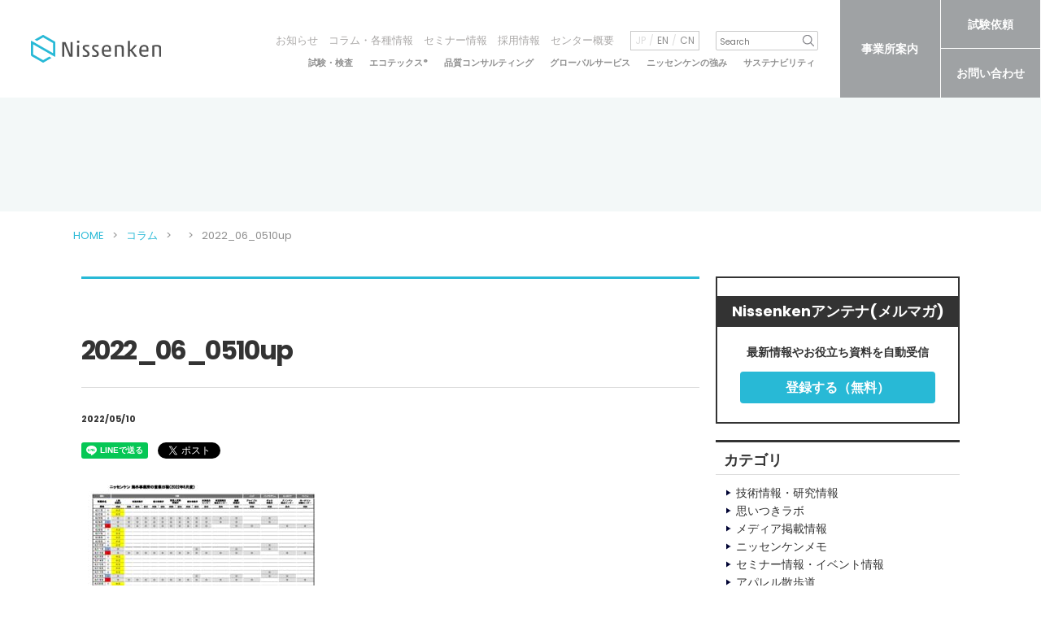

--- FILE ---
content_type: text/html; charset=UTF-8
request_url: https://nissenken.or.jp/news/2022_06_0510up/2022_06_0510up/
body_size: 27469
content:
<!DOCTYPE html>
<html class="no-js" dir="ltr" lang="ja" prefix="og: https://ogp.me/ns#">
    <head>
        <meta charset="UTF-8">
        <meta http-equiv="X-UA-Compatible" content="IE=edge">
        <meta name="viewport" content="width=device-width, minimum-scale=0.5 , maximum-scale=2">
		
	<!-- ★ 2025/12/03 Microsoft Clarity計測タグ追加 -->		
		<script type="text/javascript">
    (function(c,l,a,r,i,t,y){
        c[a]=c[a]||function(){(c[a].q=c[a].q||[]).push(arguments)};
        t=l.createElement(r);t.async=1;t.src="https://www.clarity.ms/tag/"+i;
        y=l.getElementsByTagName(r)[0];y.parentNode.insertBefore(t,y);
    })(window, document, "clarity", "script", "ufk8snks7x");
</script>
		<!-- ★ ここまで -->
				
        <title>2022_06_0510up | 一般財団法人ニッセンケン品質評価センター</title>

		<!-- All in One SEO 4.9.3 - aioseo.com -->
	<meta name="robots" content="max-image-preview:large" />
	<meta name="author" content="山口"/>
	<link rel="canonical" href="https://nissenken.or.jp/news/2022_06_0510up/2022_06_0510up/" />
	<meta name="generator" content="All in One SEO (AIOSEO) 4.9.3" />
		<meta property="og:locale" content="ja_JP" />
		<meta property="og:site_name" content="一般財団法人ニッセンケン品質評価センター | 繊維製品の試験・検査、化粧品・バイオ関連等の化学分析のノウハウ、エコテックス®国際認証機関としての高度な試験技術をベースに、安全・安心・健康の視点から、日本をはじめ世界の各種法令、欧州の最先端の環境基準に準拠した生活用品全般の試験・サービスを提供する第三者試験・検査機関です。" />
		<meta property="og:type" content="article" />
		<meta property="og:title" content="2022_06_0510up | 一般財団法人ニッセンケン品質評価センター" />
		<meta property="og:url" content="https://nissenken.or.jp/news/2022_06_0510up/2022_06_0510up/" />
		<meta property="article:published_time" content="2022-05-10T02:23:46+00:00" />
		<meta property="article:modified_time" content="2022-05-10T02:23:46+00:00" />
		<meta name="twitter:card" content="summary" />
		<meta name="twitter:title" content="2022_06_0510up | 一般財団法人ニッセンケン品質評価センター" />
		<script type="application/ld+json" class="aioseo-schema">
			{"@context":"https:\/\/schema.org","@graph":[{"@type":"BreadcrumbList","@id":"https:\/\/nissenken.or.jp\/news\/2022_06_0510up\/2022_06_0510up\/#breadcrumblist","itemListElement":[{"@type":"ListItem","@id":"https:\/\/nissenken.or.jp#listItem","position":1,"name":"\u30db\u30fc\u30e0","item":"https:\/\/nissenken.or.jp","nextItem":{"@type":"ListItem","@id":"https:\/\/nissenken.or.jp\/news\/2022_06_0510up\/2022_06_0510up\/#listItem","name":"2022_06_0510up"}},{"@type":"ListItem","@id":"https:\/\/nissenken.or.jp\/news\/2022_06_0510up\/2022_06_0510up\/#listItem","position":2,"name":"2022_06_0510up","previousItem":{"@type":"ListItem","@id":"https:\/\/nissenken.or.jp#listItem","name":"\u30db\u30fc\u30e0"}}]},{"@type":"ItemPage","@id":"https:\/\/nissenken.or.jp\/news\/2022_06_0510up\/2022_06_0510up\/#itempage","url":"https:\/\/nissenken.or.jp\/news\/2022_06_0510up\/2022_06_0510up\/","name":"2022_06_0510up | \u4e00\u822c\u8ca1\u56e3\u6cd5\u4eba\u30cb\u30c3\u30bb\u30f3\u30b1\u30f3\u54c1\u8cea\u8a55\u4fa1\u30bb\u30f3\u30bf\u30fc","inLanguage":"ja","isPartOf":{"@id":"https:\/\/nissenken.or.jp\/#website"},"breadcrumb":{"@id":"https:\/\/nissenken.or.jp\/news\/2022_06_0510up\/2022_06_0510up\/#breadcrumblist"},"author":{"@id":"https:\/\/nissenken.or.jp\/author\/m-yamaguchi\/#author"},"creator":{"@id":"https:\/\/nissenken.or.jp\/author\/m-yamaguchi\/#author"},"datePublished":"2022-05-10T11:23:46+09:00","dateModified":"2022-05-10T11:23:46+09:00"},{"@type":"Organization","@id":"https:\/\/nissenken.or.jp\/#organization","name":"\u4e00\u822c\u8ca1\u56e3\u6cd5\u4eba\u30cb\u30c3\u30bb\u30f3\u30b1\u30f3\u54c1\u8cea\u8a55\u4fa1\u30bb\u30f3\u30bf\u30fc","description":"\u7e4a\u7dad\u88fd\u54c1\u306e\u8a66\u9a13\u30fb\u691c\u67fb\u3001\u5316\u7ca7\u54c1\u30fb\u30d0\u30a4\u30aa\u95a2\u9023\u7b49\u306e\u5316\u5b66\u5206\u6790\u306e\u30ce\u30a6\u30cf\u30a6\u3001\u30a8\u30b3\u30c6\u30c3\u30af\u30b9\u00ae\u56fd\u969b\u8a8d\u8a3c\u6a5f\u95a2\u3068\u3057\u3066\u306e\u9ad8\u5ea6\u306a\u8a66\u9a13\u6280\u8853\u3092\u30d9\u30fc\u30b9\u306b\u3001\u5b89\u5168\u30fb\u5b89\u5fc3\u30fb\u5065\u5eb7\u306e\u8996\u70b9\u304b\u3089\u3001\u65e5\u672c\u3092\u306f\u3058\u3081\u4e16\u754c\u306e\u5404\u7a2e\u6cd5\u4ee4\u3001\u6b27\u5dde\u306e\u6700\u5148\u7aef\u306e\u74b0\u5883\u57fa\u6e96\u306b\u6e96\u62e0\u3057\u305f\u751f\u6d3b\u7528\u54c1\u5168\u822c\u306e\u8a66\u9a13\u30fb\u30b5\u30fc\u30d3\u30b9\u3092\u63d0\u4f9b\u3059\u308b\u7b2c\u4e09\u8005\u8a66\u9a13\u30fb\u691c\u67fb\u6a5f\u95a2\u3067\u3059\u3002","url":"https:\/\/nissenken.or.jp\/","logo":{"@type":"ImageObject","url":"https:\/\/nissenken.or.jp\/control\/wp-content\/uploads\/2022\/05\/2022_06_0510up-pdf.jpg","@id":"https:\/\/nissenken.or.jp\/news\/2022_06_0510up\/2022_06_0510up\/#organizationLogo"},"image":{"@id":"https:\/\/nissenken.or.jp\/news\/2022_06_0510up\/2022_06_0510up\/#organizationLogo"}},{"@type":"Person","@id":"https:\/\/nissenken.or.jp\/author\/m-yamaguchi\/#author","url":"https:\/\/nissenken.or.jp\/author\/m-yamaguchi\/","name":"\u5c71\u53e3","image":{"@type":"ImageObject","@id":"https:\/\/nissenken.or.jp\/news\/2022_06_0510up\/2022_06_0510up\/#authorImage","url":"https:\/\/secure.gravatar.com\/avatar\/f2301ecbf2f870ce4df55419dd94959223cf6b2880d4d6c032689adbefadb711?s=96&d=mm&r=g","width":96,"height":96,"caption":"\u5c71\u53e3"}},{"@type":"WebSite","@id":"https:\/\/nissenken.or.jp\/#website","url":"https:\/\/nissenken.or.jp\/","name":"\u4e00\u822c\u8ca1\u56e3\u6cd5\u4eba\u30cb\u30c3\u30bb\u30f3\u30b1\u30f3\u54c1\u8cea\u8a55\u4fa1\u30bb\u30f3\u30bf\u30fc","alternateName":"\u30cb\u30c3\u30bb\u30f3\u30b1\u30f3\u54c1\u8cea\u8a55\u4fa1\u30bb\u30f3\u30bf\u30fc","description":"\u7e4a\u7dad\u88fd\u54c1\u306e\u8a66\u9a13\u30fb\u691c\u67fb\u3001\u5316\u7ca7\u54c1\u30fb\u30d0\u30a4\u30aa\u95a2\u9023\u7b49\u306e\u5316\u5b66\u5206\u6790\u306e\u30ce\u30a6\u30cf\u30a6\u3001\u30a8\u30b3\u30c6\u30c3\u30af\u30b9\u00ae\u56fd\u969b\u8a8d\u8a3c\u6a5f\u95a2\u3068\u3057\u3066\u306e\u9ad8\u5ea6\u306a\u8a66\u9a13\u6280\u8853\u3092\u30d9\u30fc\u30b9\u306b\u3001\u5b89\u5168\u30fb\u5b89\u5fc3\u30fb\u5065\u5eb7\u306e\u8996\u70b9\u304b\u3089\u3001\u65e5\u672c\u3092\u306f\u3058\u3081\u4e16\u754c\u306e\u5404\u7a2e\u6cd5\u4ee4\u3001\u6b27\u5dde\u306e\u6700\u5148\u7aef\u306e\u74b0\u5883\u57fa\u6e96\u306b\u6e96\u62e0\u3057\u305f\u751f\u6d3b\u7528\u54c1\u5168\u822c\u306e\u8a66\u9a13\u30fb\u30b5\u30fc\u30d3\u30b9\u3092\u63d0\u4f9b\u3059\u308b\u7b2c\u4e09\u8005\u8a66\u9a13\u30fb\u691c\u67fb\u6a5f\u95a2\u3067\u3059\u3002","inLanguage":"ja","publisher":{"@id":"https:\/\/nissenken.or.jp\/#organization"}}]}
		</script>
		<!-- All in One SEO -->

<link rel="alternate" type="application/rss+xml" title="一般財団法人ニッセンケン品質評価センター &raquo; 2022_06_0510up のコメントのフィード" href="https://nissenken.or.jp/news/2022_06_0510up/2022_06_0510up/feed/" />
<link rel="alternate" title="oEmbed (JSON)" type="application/json+oembed" href="https://nissenken.or.jp/wp-json/oembed/1.0/embed?url=https%3A%2F%2Fnissenken.or.jp%2Fnews%2F2022_06_0510up%2F2022_06_0510up%2F" />
<link rel="alternate" title="oEmbed (XML)" type="text/xml+oembed" href="https://nissenken.or.jp/wp-json/oembed/1.0/embed?url=https%3A%2F%2Fnissenken.or.jp%2Fnews%2F2022_06_0510up%2F2022_06_0510up%2F&#038;format=xml" />
<style id='wp-img-auto-sizes-contain-inline-css' type='text/css'>
img:is([sizes=auto i],[sizes^="auto," i]){contain-intrinsic-size:3000px 1500px}
/*# sourceURL=wp-img-auto-sizes-contain-inline-css */
</style>
<style id='wp-block-library-inline-css' type='text/css'>
:root{--wp-block-synced-color:#7a00df;--wp-block-synced-color--rgb:122,0,223;--wp-bound-block-color:var(--wp-block-synced-color);--wp-editor-canvas-background:#ddd;--wp-admin-theme-color:#007cba;--wp-admin-theme-color--rgb:0,124,186;--wp-admin-theme-color-darker-10:#006ba1;--wp-admin-theme-color-darker-10--rgb:0,107,160.5;--wp-admin-theme-color-darker-20:#005a87;--wp-admin-theme-color-darker-20--rgb:0,90,135;--wp-admin-border-width-focus:2px}@media (min-resolution:192dpi){:root{--wp-admin-border-width-focus:1.5px}}.wp-element-button{cursor:pointer}:root .has-very-light-gray-background-color{background-color:#eee}:root .has-very-dark-gray-background-color{background-color:#313131}:root .has-very-light-gray-color{color:#eee}:root .has-very-dark-gray-color{color:#313131}:root .has-vivid-green-cyan-to-vivid-cyan-blue-gradient-background{background:linear-gradient(135deg,#00d084,#0693e3)}:root .has-purple-crush-gradient-background{background:linear-gradient(135deg,#34e2e4,#4721fb 50%,#ab1dfe)}:root .has-hazy-dawn-gradient-background{background:linear-gradient(135deg,#faaca8,#dad0ec)}:root .has-subdued-olive-gradient-background{background:linear-gradient(135deg,#fafae1,#67a671)}:root .has-atomic-cream-gradient-background{background:linear-gradient(135deg,#fdd79a,#004a59)}:root .has-nightshade-gradient-background{background:linear-gradient(135deg,#330968,#31cdcf)}:root .has-midnight-gradient-background{background:linear-gradient(135deg,#020381,#2874fc)}:root{--wp--preset--font-size--normal:16px;--wp--preset--font-size--huge:42px}.has-regular-font-size{font-size:1em}.has-larger-font-size{font-size:2.625em}.has-normal-font-size{font-size:var(--wp--preset--font-size--normal)}.has-huge-font-size{font-size:var(--wp--preset--font-size--huge)}.has-text-align-center{text-align:center}.has-text-align-left{text-align:left}.has-text-align-right{text-align:right}.has-fit-text{white-space:nowrap!important}#end-resizable-editor-section{display:none}.aligncenter{clear:both}.items-justified-left{justify-content:flex-start}.items-justified-center{justify-content:center}.items-justified-right{justify-content:flex-end}.items-justified-space-between{justify-content:space-between}.screen-reader-text{border:0;clip-path:inset(50%);height:1px;margin:-1px;overflow:hidden;padding:0;position:absolute;width:1px;word-wrap:normal!important}.screen-reader-text:focus{background-color:#ddd;clip-path:none;color:#444;display:block;font-size:1em;height:auto;left:5px;line-height:normal;padding:15px 23px 14px;text-decoration:none;top:5px;width:auto;z-index:100000}html :where(.has-border-color){border-style:solid}html :where([style*=border-top-color]){border-top-style:solid}html :where([style*=border-right-color]){border-right-style:solid}html :where([style*=border-bottom-color]){border-bottom-style:solid}html :where([style*=border-left-color]){border-left-style:solid}html :where([style*=border-width]){border-style:solid}html :where([style*=border-top-width]){border-top-style:solid}html :where([style*=border-right-width]){border-right-style:solid}html :where([style*=border-bottom-width]){border-bottom-style:solid}html :where([style*=border-left-width]){border-left-style:solid}html :where(img[class*=wp-image-]){height:auto;max-width:100%}:where(figure){margin:0 0 1em}html :where(.is-position-sticky){--wp-admin--admin-bar--position-offset:var(--wp-admin--admin-bar--height,0px)}@media screen and (max-width:600px){html :where(.is-position-sticky){--wp-admin--admin-bar--position-offset:0px}}

/*# sourceURL=wp-block-library-inline-css */
</style><style id='global-styles-inline-css' type='text/css'>
:root{--wp--preset--aspect-ratio--square: 1;--wp--preset--aspect-ratio--4-3: 4/3;--wp--preset--aspect-ratio--3-4: 3/4;--wp--preset--aspect-ratio--3-2: 3/2;--wp--preset--aspect-ratio--2-3: 2/3;--wp--preset--aspect-ratio--16-9: 16/9;--wp--preset--aspect-ratio--9-16: 9/16;--wp--preset--color--black: #000000;--wp--preset--color--cyan-bluish-gray: #abb8c3;--wp--preset--color--white: #ffffff;--wp--preset--color--pale-pink: #f78da7;--wp--preset--color--vivid-red: #cf2e2e;--wp--preset--color--luminous-vivid-orange: #ff6900;--wp--preset--color--luminous-vivid-amber: #fcb900;--wp--preset--color--light-green-cyan: #7bdcb5;--wp--preset--color--vivid-green-cyan: #00d084;--wp--preset--color--pale-cyan-blue: #8ed1fc;--wp--preset--color--vivid-cyan-blue: #0693e3;--wp--preset--color--vivid-purple: #9b51e0;--wp--preset--gradient--vivid-cyan-blue-to-vivid-purple: linear-gradient(135deg,rgb(6,147,227) 0%,rgb(155,81,224) 100%);--wp--preset--gradient--light-green-cyan-to-vivid-green-cyan: linear-gradient(135deg,rgb(122,220,180) 0%,rgb(0,208,130) 100%);--wp--preset--gradient--luminous-vivid-amber-to-luminous-vivid-orange: linear-gradient(135deg,rgb(252,185,0) 0%,rgb(255,105,0) 100%);--wp--preset--gradient--luminous-vivid-orange-to-vivid-red: linear-gradient(135deg,rgb(255,105,0) 0%,rgb(207,46,46) 100%);--wp--preset--gradient--very-light-gray-to-cyan-bluish-gray: linear-gradient(135deg,rgb(238,238,238) 0%,rgb(169,184,195) 100%);--wp--preset--gradient--cool-to-warm-spectrum: linear-gradient(135deg,rgb(74,234,220) 0%,rgb(151,120,209) 20%,rgb(207,42,186) 40%,rgb(238,44,130) 60%,rgb(251,105,98) 80%,rgb(254,248,76) 100%);--wp--preset--gradient--blush-light-purple: linear-gradient(135deg,rgb(255,206,236) 0%,rgb(152,150,240) 100%);--wp--preset--gradient--blush-bordeaux: linear-gradient(135deg,rgb(254,205,165) 0%,rgb(254,45,45) 50%,rgb(107,0,62) 100%);--wp--preset--gradient--luminous-dusk: linear-gradient(135deg,rgb(255,203,112) 0%,rgb(199,81,192) 50%,rgb(65,88,208) 100%);--wp--preset--gradient--pale-ocean: linear-gradient(135deg,rgb(255,245,203) 0%,rgb(182,227,212) 50%,rgb(51,167,181) 100%);--wp--preset--gradient--electric-grass: linear-gradient(135deg,rgb(202,248,128) 0%,rgb(113,206,126) 100%);--wp--preset--gradient--midnight: linear-gradient(135deg,rgb(2,3,129) 0%,rgb(40,116,252) 100%);--wp--preset--font-size--small: 13px;--wp--preset--font-size--medium: 20px;--wp--preset--font-size--large: 36px;--wp--preset--font-size--x-large: 42px;--wp--preset--spacing--20: 0.44rem;--wp--preset--spacing--30: 0.67rem;--wp--preset--spacing--40: 1rem;--wp--preset--spacing--50: 1.5rem;--wp--preset--spacing--60: 2.25rem;--wp--preset--spacing--70: 3.38rem;--wp--preset--spacing--80: 5.06rem;--wp--preset--shadow--natural: 6px 6px 9px rgba(0, 0, 0, 0.2);--wp--preset--shadow--deep: 12px 12px 50px rgba(0, 0, 0, 0.4);--wp--preset--shadow--sharp: 6px 6px 0px rgba(0, 0, 0, 0.2);--wp--preset--shadow--outlined: 6px 6px 0px -3px rgb(255, 255, 255), 6px 6px rgb(0, 0, 0);--wp--preset--shadow--crisp: 6px 6px 0px rgb(0, 0, 0);}:where(.is-layout-flex){gap: 0.5em;}:where(.is-layout-grid){gap: 0.5em;}body .is-layout-flex{display: flex;}.is-layout-flex{flex-wrap: wrap;align-items: center;}.is-layout-flex > :is(*, div){margin: 0;}body .is-layout-grid{display: grid;}.is-layout-grid > :is(*, div){margin: 0;}:where(.wp-block-columns.is-layout-flex){gap: 2em;}:where(.wp-block-columns.is-layout-grid){gap: 2em;}:where(.wp-block-post-template.is-layout-flex){gap: 1.25em;}:where(.wp-block-post-template.is-layout-grid){gap: 1.25em;}.has-black-color{color: var(--wp--preset--color--black) !important;}.has-cyan-bluish-gray-color{color: var(--wp--preset--color--cyan-bluish-gray) !important;}.has-white-color{color: var(--wp--preset--color--white) !important;}.has-pale-pink-color{color: var(--wp--preset--color--pale-pink) !important;}.has-vivid-red-color{color: var(--wp--preset--color--vivid-red) !important;}.has-luminous-vivid-orange-color{color: var(--wp--preset--color--luminous-vivid-orange) !important;}.has-luminous-vivid-amber-color{color: var(--wp--preset--color--luminous-vivid-amber) !important;}.has-light-green-cyan-color{color: var(--wp--preset--color--light-green-cyan) !important;}.has-vivid-green-cyan-color{color: var(--wp--preset--color--vivid-green-cyan) !important;}.has-pale-cyan-blue-color{color: var(--wp--preset--color--pale-cyan-blue) !important;}.has-vivid-cyan-blue-color{color: var(--wp--preset--color--vivid-cyan-blue) !important;}.has-vivid-purple-color{color: var(--wp--preset--color--vivid-purple) !important;}.has-black-background-color{background-color: var(--wp--preset--color--black) !important;}.has-cyan-bluish-gray-background-color{background-color: var(--wp--preset--color--cyan-bluish-gray) !important;}.has-white-background-color{background-color: var(--wp--preset--color--white) !important;}.has-pale-pink-background-color{background-color: var(--wp--preset--color--pale-pink) !important;}.has-vivid-red-background-color{background-color: var(--wp--preset--color--vivid-red) !important;}.has-luminous-vivid-orange-background-color{background-color: var(--wp--preset--color--luminous-vivid-orange) !important;}.has-luminous-vivid-amber-background-color{background-color: var(--wp--preset--color--luminous-vivid-amber) !important;}.has-light-green-cyan-background-color{background-color: var(--wp--preset--color--light-green-cyan) !important;}.has-vivid-green-cyan-background-color{background-color: var(--wp--preset--color--vivid-green-cyan) !important;}.has-pale-cyan-blue-background-color{background-color: var(--wp--preset--color--pale-cyan-blue) !important;}.has-vivid-cyan-blue-background-color{background-color: var(--wp--preset--color--vivid-cyan-blue) !important;}.has-vivid-purple-background-color{background-color: var(--wp--preset--color--vivid-purple) !important;}.has-black-border-color{border-color: var(--wp--preset--color--black) !important;}.has-cyan-bluish-gray-border-color{border-color: var(--wp--preset--color--cyan-bluish-gray) !important;}.has-white-border-color{border-color: var(--wp--preset--color--white) !important;}.has-pale-pink-border-color{border-color: var(--wp--preset--color--pale-pink) !important;}.has-vivid-red-border-color{border-color: var(--wp--preset--color--vivid-red) !important;}.has-luminous-vivid-orange-border-color{border-color: var(--wp--preset--color--luminous-vivid-orange) !important;}.has-luminous-vivid-amber-border-color{border-color: var(--wp--preset--color--luminous-vivid-amber) !important;}.has-light-green-cyan-border-color{border-color: var(--wp--preset--color--light-green-cyan) !important;}.has-vivid-green-cyan-border-color{border-color: var(--wp--preset--color--vivid-green-cyan) !important;}.has-pale-cyan-blue-border-color{border-color: var(--wp--preset--color--pale-cyan-blue) !important;}.has-vivid-cyan-blue-border-color{border-color: var(--wp--preset--color--vivid-cyan-blue) !important;}.has-vivid-purple-border-color{border-color: var(--wp--preset--color--vivid-purple) !important;}.has-vivid-cyan-blue-to-vivid-purple-gradient-background{background: var(--wp--preset--gradient--vivid-cyan-blue-to-vivid-purple) !important;}.has-light-green-cyan-to-vivid-green-cyan-gradient-background{background: var(--wp--preset--gradient--light-green-cyan-to-vivid-green-cyan) !important;}.has-luminous-vivid-amber-to-luminous-vivid-orange-gradient-background{background: var(--wp--preset--gradient--luminous-vivid-amber-to-luminous-vivid-orange) !important;}.has-luminous-vivid-orange-to-vivid-red-gradient-background{background: var(--wp--preset--gradient--luminous-vivid-orange-to-vivid-red) !important;}.has-very-light-gray-to-cyan-bluish-gray-gradient-background{background: var(--wp--preset--gradient--very-light-gray-to-cyan-bluish-gray) !important;}.has-cool-to-warm-spectrum-gradient-background{background: var(--wp--preset--gradient--cool-to-warm-spectrum) !important;}.has-blush-light-purple-gradient-background{background: var(--wp--preset--gradient--blush-light-purple) !important;}.has-blush-bordeaux-gradient-background{background: var(--wp--preset--gradient--blush-bordeaux) !important;}.has-luminous-dusk-gradient-background{background: var(--wp--preset--gradient--luminous-dusk) !important;}.has-pale-ocean-gradient-background{background: var(--wp--preset--gradient--pale-ocean) !important;}.has-electric-grass-gradient-background{background: var(--wp--preset--gradient--electric-grass) !important;}.has-midnight-gradient-background{background: var(--wp--preset--gradient--midnight) !important;}.has-small-font-size{font-size: var(--wp--preset--font-size--small) !important;}.has-medium-font-size{font-size: var(--wp--preset--font-size--medium) !important;}.has-large-font-size{font-size: var(--wp--preset--font-size--large) !important;}.has-x-large-font-size{font-size: var(--wp--preset--font-size--x-large) !important;}
/*# sourceURL=global-styles-inline-css */
</style>

<style id='classic-theme-styles-inline-css' type='text/css'>
/*! This file is auto-generated */
.wp-block-button__link{color:#fff;background-color:#32373c;border-radius:9999px;box-shadow:none;text-decoration:none;padding:calc(.667em + 2px) calc(1.333em + 2px);font-size:1.125em}.wp-block-file__button{background:#32373c;color:#fff;text-decoration:none}
/*# sourceURL=/wp-includes/css/classic-themes.min.css */
</style>
<link rel="https://api.w.org/" href="https://nissenken.or.jp/wp-json/" /><link rel="alternate" title="JSON" type="application/json" href="https://nissenken.or.jp/wp-json/wp/v2/media/15998" /><link rel="EditURI" type="application/rsd+xml" title="RSD" href="https://nissenken.or.jp/control/xmlrpc.php?rsd" />
<link rel='shortlink' href='https://nissenken.or.jp/?p=15998' />
        <link rel="stylesheet" href="https://nissenken.or.jp/control/wp-content/themes/nissenken/css/style.css?202512">
        <link rel="preconnect" href="https://fonts.googleapis.com">
        <link href="https://fonts.googleapis.com/css2?family=EB+Garamond:wght@500&family=Poppins:wght@200;400;700&family=Roboto+Mono:wght@600&display=swap" rel="stylesheet">
        <link rel="icon" href="/favicon.ico">
        <link rel="apple-touch-icon" href="/apple-touch-icon.png">
        <script src="https://code.jquery.com/jquery-1.12.4.min.js"></script>
        <script src="https://nissenken.or.jp/control/wp-content/themes/nissenken/js/vendor.js"></script>
        <script src="https://nissenken.or.jp/control/wp-content/themes/nissenken/js/function.js"></script>
<!-- Google tag (gtag.js) -->
<script async src="https://www.googletagmanager.com/gtag/js?id=G-NSL8LJ7ZT9"></script>
<script>
  window.dataLayer = window.dataLayer || [];
  function gtag(){dataLayer.push(arguments);}
  gtag('js', new Date());

  gtag('config', 'G-NSL8LJ7ZT9');
</script>
    </head>
    <body>
        <main id="l-contentsTop">
        <header class="c-header01">
      <div class="group is-primary">
        <div class="block is-logo">
          <h1 class="logo"><a href="https://nissenken.or.jp/"><span><img src="/img/nissenken.svg" alt="Nissenken"></span></a></h1>
        </div>
        <div class="block is-menu">
          <div id="menuBtn"><span></span><span></span><span></span></div>
        </div>
        <div class="block is-nav">
          <div class="blockInner">
            <div class="area is-sub">
              <nav class="is-nav">
                <ul>
                  <li><span class="is-icon"></span><a href="https://nissenken.or.jp/news/">お知らせ</a>
                  </li>
                  <li><span class="is-icon"></span><a href="https://nissenken.or.jp/column/">コラム・各種情報</a>
                  </li>
                  <li><span class="is-icon"></span><a href="https://nissenken.or.jp/category/seminar/">セミナー情報</a>
                  </li>
                  <li><span class="is-icon"></span><a href="https://nissenken.or.jp/recruit/">採用情報</a>
                  </li>
                  <li><span class="is-icon"></span><a href="https://nissenken.or.jp/outline/">センター概要</a>
                  </li>
                </ul>
              </nav>
              <div class="is-lang">
                <ul>
                  <li class="is-current">JP</li>
                  <li><a href="https://nissenken.or.jp/english/">EN</a>
                  </li>
                  <li><a href="https://nissenken.or.jp/chinese/">CN</a>
                  </li>
                </ul>
              </div>
              <div class="search">
               <form id="form" action="https://nissenken.or.jp/" method="get">
    <input id="s-box" name="s" type="text" placeholder="Search"/>
    <button type="submit" id="s-btn-area">
      <i class="ico-search"><img src="" alt=""></i>
    </button>
</form>
              </div>
            </div>
            <div class="area is-global">
              <nav class="is-nav">
                <ul>
                  <li class="is-parent"><span class="is-icon is-accordion"></span>
                                        <a class="" href="https://nissenken.or.jp/service/">試験・検査</a>
                    <div class="childNav">
                      <ul class="is-five">
                        <li><a href="https://nissenken.or.jp/service/">
                            <span>試験・検査</span>
                            </a></li>
                        <li><a href="https://nissenken.or.jp/service/clothing/">
                            <div class="m-imageSet01 ">
                              <figure class="image"><img src="/img/common/common_header_thumbnail01_01.png" alt="繊維">
                              </figure>
                            </div>
                            <span>繊維</span>
                            </a></li>
                        <li><a href="https://nissenken.or.jp/service/generalgoods/">
                            <div class="m-imageSet01 ">
                              <figure class="image"><img src="/img/common/common_header_thumbnail01_02.png" alt="雑貨・インテリア">
                              </figure>
                            </div>
                            <span>雑貨・インテリア</span>
                            </a></li>
                        <li><a href="https://nissenken.or.jp/service/toys/">
                            <div class="m-imageSet01 ">
                              <figure class="image"><img src="/img/common/common_header_thumbnail01_03.png" alt="玩具・日用品">
                              </figure>
                            </div>
                            <span>玩具・日用品</span></a></li>
                        <li><a href="https://nissenken.or.jp/service/cosme/">
                            <div class="m-imageSet01 ">
                              <figure class="image"><img src="/img/common/common_header_thumbnail01_04.png" alt="香粧品">
                              </figure>
                            </div>
                            <span>香粧品</span>
                            </a></li>
                        <li><a href="https://nissenken.or.jp/service/clothing/safety/#section02">
                            <div class="m-imageSet01 ">
                              <figure class="image"><img src="/img/common/common_header_thumbnail01_07_2.png" alt="QCS">
                              </figure>
                            </div>
                            <span>QCS</span>
                            </a></li>
                        <li><a href="https://nissenken.or.jp/service/clothing/functionality/">
                            <div class="m-imageSet01 ">
                              <figure class="image"><img src="/img/common/common_header_thumbnail01_08.png" alt="機能性">
                              </figure>
                            </div>
                            <span>機能性</span>
                            </a></li>
                        <li><a href="https://nissenken.or.jp/service/clothing/safety/">
                            <div class="m-imageSet01 ">
                              <figure class="image"><img src="/img/common/common_header_thumbnail01_09_2.png" alt="安全評価">
                              </figure>
                            </div>
                            <span>安全評価</span>
                            </a></li>
                        <li><a href="https://nissenken.or.jp/service/clothing/product_test/">
                            <div class="m-imageSet01 ">
                              <figure class="image"><img src="/img/common/common_header_thumbnail01_10.png" alt="検品">
                              </figure>
                            </div>
                            <span>検品</span>
                            </a></li>
                      </ul>
                    </div>
                  </li>
                  <li><span class="is-icon"></span><a href="https://oeko-tex-japan.com/" target="_blank">エコテックス<sup>®</sup></a>
                  </li>
                  <li><span class="is-icon"></span>
                                        <a class="" href="https://nissenken.or.jp/qcs/">品質コンサルティング</a>
                  </li>
                  <li><span class="is-icon"></span>
                                        <a class="" href="https://nissenken.or.jp/globalservice/">グローバルサービス</a>
                  </li>
                  <li class="is-parent"><span class="is-icon is-accordion"></span>
                                        <a class="" href="https://nissenken.or.jp/strength/">ニッセンケンの強み</a>
                    <div class="childNav">
                      <ul class="is-three">
                      <li><a href="https://nissenken.or.jp/strength/">
                            <span>ニッセンケンの強み</span>
                            </a></li>
                        <li><a href="https://nissenken.or.jp/strength/improve_workplace/">
                            <div class="m-imageSet01 ">
                              <figure class="image"><img src="/img/common/common_header_thumbnail02_00.jpg" alt="ニッセンケンがすすめる職場づくり">
                              </figure>
                            </div>
                            <span>ニッセンケンがすすめる職場づくり</span>
                            </a></li>
                        <li><a href="https://nissenken.or.jp/strength/">
                            <div class="m-imageSet01 ">
                              <figure class="image"><img src="/img/common/common_header_thumbnail02_01.png" alt="品質課題のソリューションパートナー">
                              </figure>
                            </div>
                            <span>品質課題のソリューションパートナー</span>
                            </a></li>
                        <li><a href="https://nissenken.or.jp/qcs/">
                            <div class="m-imageSet01 ">
                              <figure class="image"><img src="/img/common/common_header_thumbnail02_02.png" alt="品質コンサルティング">
                              </figure>
                            </div>
                            <span>ニッセンケン 品質コンサルティング </span>
                            </a></li>
                      </ul>
                    </div>
                  </li>
                  <li><span class="is-icon"></span>
                                        <a class="" href="https://nissenken.or.jp/sustainability/">サステナビリティ</a>
                  </li>
                </ul>
              </nav>
            </div>
          </div>
          <div class="area is-btn">
            <ul>
              <li><a href="https://nissenken.or.jp/outline/locations/">事業所案内</a>
              </li>
              <li><a href="https://nissenken.or.jp/order/">試験依頼</a>
              </li>
              <li><a href="https://nissenken.or.jp/contact/">お問い合わせ</a>
              </li>
            </ul>
          </div>
        </div>
      </div>
    </header><!-- #site-header -->
	
			<div class="c-pageTitleSet01">
        <h1 class="m-pageTitle01 "><span class="is-title"></span></h1>
        <div class="m-breadcrumb01 ">
          <div class="l-contentsWidth ">
            <div class="l-mqWrapper ">
              <ol>
                <li><a href="https://nissenken.or.jp/"><span>HOME</span></a>
                </li>
                <li><a href="https://nissenken.or.jp/column/"><span>コラム</span></a>
                </li>
                <li><a href="https://nissenken.or.jp/category//"><span></span></a>
                </li>
                <li><span>2022_06_0510up</span>
                </li>
              </ol>
            </div>
          </div>
        </div>
      </div>
      <div class="l-sideWrapper is-right">
        <div class="l-contentsBody">
          <div class="c-blogSet01">
            <div class="topicSet is-left">
              <p class="topic"></p>
            </div>
            <h2 class="largeTitle">2022_06_0510up</h2>
            <p class="dateText">2022/05/10</p>
            <ul class="articleTag">
                          </ul>
            <ul class="smallSnslink">
              <li class="line"><div class="line-it-button" data-lang="ja" data-type="share-a" data-ver="3" data-url="https://nissenken.or.jp/news/2022_06_0510up/2022_06_0510up/" data-color="default" data-size="small" data-count="false" style="display: none;"></div><script src="https://d.line-scdn.net/r/web/social-plugin/js/thirdparty/loader.min.js" async="async" defer="defer"></script></li>
              <li class="x"><a href="https://twitter.com/share?ref_src=twsrc%5Etfw" class="twitter-share-button" data-show-count="false">ポスト</a><script async src="https://platform.twitter.com/widgets.js" charset="utf-8"></script></li>
              <li class="facebook"><iframe src="https://www.facebook.com/plugins/share_button.php?href=https%3A%2F%2Fnissenken.or.jp%2Fnews%2F2022_06_0510up%2F2022_06_0510up%2F&layout=button_count&size=small&width=103&height=20&appId" width="103" height="20" style="border:none;overflow:hidden" scrolling="no" frameborder="0" allowTransparency="true" allow="encrypted-media"></iframe></li>
              <li class="hatebu"><a href="https://b.hatena.ne.jp/entry/" class="hatena-bookmark-button" data-hatena-bookmark-layout="basic-label-counter" data-hatena-bookmark-lang="ja" title="このエントリーをはてなブックマークに追加"><img src="https://b.st-hatena.com/images/v4/public/entry-button/button-only@2x.png" alt="このエントリーをはてなブックマークに追加" width="20" height="20" style="border: none;" /></a><script type="text/javascript" src="https://b.st-hatena.com/js/bookmark_button.js" charset="utf-8" async="async"></script></li>
            </ul>
            <div class="c-wysiwyg">
              <p class="attachment"><a href='https://nissenken.or.jp/control/wp-content/uploads/2022/05/2022_06_0510up.pdf'><img fetchpriority="high" decoding="async" width="300" height="212" src="https://nissenken.or.jp/control/wp-content/uploads/2022/05/2022_06_0510up-pdf-300x212.jpg" class="attachment-medium size-medium" alt="" /></a></p>
            </div>
            <ul class="articleLinkSet">
              <li></li>            	<li><span><a href="https://nissenken.or.jp/news/2022_06_0510up/" rel="prev">< 前の記事</a></span></li>            	            </ul>
            <div class="relatedKeywordSet">
              <p class="borderTitle01">関連キーワード</p>
              <ul>
                <li><a href="https://nissenken.or.jp/tag/%e9%bb%84%e3%81%b0%e3%81%bf/"><span>黄ばみ</span></a></li><li><a href="https://nissenken.or.jp/tag/%e9%ba%bb%e7%b9%94%e7%89%a9%e3%81%ae%e7%a8%ae%e9%a1%9e/"><span>麻織物の種類</span></a></li><li><a href="https://nissenken.or.jp/tag/%e9%ab%98%e8%a6%96%e8%aa%8d%e6%80%a7/"><span>高視認性</span></a></li><li><a href="https://nissenken.or.jp/tag/%e9%ab%98%e8%93%84%e7%a9%8d%e6%80%a7/"><span>高蓄積性</span></a></li><li><a href="https://nissenken.or.jp/tag/%e9%ab%98%e6%87%b8%e5%bf%b5%e7%89%a9%e8%b3%aa/"><span>高懸念物質</span></a></li><li><a href="https://nissenken.or.jp/tag/%e9%a6%99%e7%b2%a7%e5%93%81/"><span>香粧品</span></a></li><li><a href="https://nissenken.or.jp/tag/%e9%a3%9f%e5%93%81%e8%a1%9b%e7%94%9f%e6%b3%95/"><span>食品衛生法</span></a></li><li><a href="https://nissenken.or.jp/tag/%e9%a2%a8%e5%90%88%e3%81%84/"><span>風合い</span></a></li><li><a href="https://nissenken.or.jp/tag/%e9%a1%94%e6%96%99/"><span>顔料</span></a></li><li><a href="https://nissenken.or.jp/tag/%e9%9d%b4%e4%b8%8b/"><span>靴下</span></a></li><li><a href="https://nissenken.or.jp/tag/%e9%9d%99%e9%9b%bb%e6%b0%97%e5%af%be%e7%ad%96/"><span>静電気対策</span></a></li><li><a href="https://nissenken.or.jp/tag/%e9%9d%99%e9%9b%bb%e6%b0%97/"><span>静電気</span></a></li><li><a href="https://nissenken.or.jp/tag/%e9%9b%bb%e6%b0%97%e6%b3%b3%e5%8b%95%e6%b3%95/"><span>電気泳動法</span></a></li><li><a href="https://nissenken.or.jp/tag/%e9%9b%a3%e7%87%83%e5%89%a4/"><span>難燃剤</span></a></li><li><a href="https://nissenken.or.jp/tag/%e9%9b%a3%e5%88%86%e8%a7%a3%e6%80%a7/"><span>難分解性</span></a></li><li><a href="https://nissenken.or.jp/tag/%e9%9b%91%e8%b2%a8/"><span>雑貨</span></a></li><li><a href="https://nissenken.or.jp/tag/%e9%9b%91%e5%ad%a6/"><span>雑学</span></a></li><li><a href="https://nissenken.or.jp/tag/%e9%98%b2%e8%85%90%e5%89%a4/"><span>防腐剤</span></a></li><li><a href="https://nissenken.or.jp/tag/%e9%98%b2%e7%81%bd%e3%83%bb%e5%ae%89%e5%85%a8%e8%a9%95%e4%be%a1/"><span>防災・安全評価</span></a></li><li><a href="https://nissenken.or.jp/tag/%e9%98%b2%e6%b0%b4%e6%80%a7/"><span>防水性</span></a></li><li><a href="https://nissenken.or.jp/tag/%e9%98%b2%e3%83%80%e3%83%8b%e6%80%a7/"><span>防ダニ性</span></a></li><li><a href="https://nissenken.or.jp/tag/%e9%98%b2%e3%81%97%e3%82%8f%e6%80%a7/"><span>防しわ性</span></a></li><li><a href="https://nissenken.or.jp/tag/%e9%95%b7%e6%9c%9f%e6%af%92%e6%80%a7/"><span>長期毒性</span></a></li><li><a href="https://nissenken.or.jp/tag/%e9%91%91%e5%88%a5/"><span>鑑別</span></a></li><li><a href="https://nissenken.or.jp/tag/%e9%87%8d%e9%87%91%e5%b1%9e/"><span>重金属</span></a></li><li><a href="https://nissenken.or.jp/tag/%e9%87%8d%e3%81%ad%e7%9d%80/"><span>重ね着</span></a></li><li><a href="https://nissenken.or.jp/tag/%e9%83%a8%e5%88%86%e7%9a%84%e8%89%b2%e3%81%82%e3%81%9b/"><span>部分的色あせ</span></a></li><li><a href="https://nissenken.or.jp/tag/%e9%80%9a%e6%b0%97%e6%80%a7%e8%a9%a6%e9%a8%93/"><span>通気性試験</span></a></li><li><a href="https://nissenken.or.jp/tag/%e9%80%8f%e6%b9%bf%e9%98%b2%e6%b0%b4/"><span>透湿防水</span></a></li><li><a href="https://nissenken.or.jp/tag/%e9%80%8f%e6%b9%bf%e6%80%a7/"><span>透湿性</span></a></li><li><a href="https://nissenken.or.jp/tag/%e8%a9%a6%e9%a8%93%e6%8b%85%e5%bd%93%e8%80%85%e3%81%ae%e3%81%b2%e3%81%a8%e3%82%8a%e8%a8%80/"><span>試験担当者のひとり言</span></a></li><li><a href="https://nissenken.or.jp/tag/%e8%a6%96%e8%aa%8d%e6%80%a7/"><span>視認性</span></a></li><li><a href="https://nissenken.or.jp/tag/%e8%a6%8f%e6%a0%bc/"><span>規格</span></a></li><li><a href="https://nissenken.or.jp/tag/%e8%a3%bd%e5%93%81%e9%96%8b%e7%99%ba/"><span>製品開発</span></a></li><li><a href="https://nissenken.or.jp/tag/%e8%92%b8%e6%b0%97%e6%a9%9f%e9%96%a2/"><span>蒸気機関</span></a></li><li><a href="https://nissenken.or.jp/tag/%e8%8a%b1%e7%b2%89%e5%af%be%e7%ad%96/"><span>花粉対策</span></a></li><li><a href="https://nissenken.or.jp/tag/%e8%8a%af%e5%9c%b0%e6%a8%b9%e8%84%82%e3%81%ae%e3%81%97%e3%81%bf%e5%87%ba%e3%81%97/"><span>芯地樹脂のしみ出し</span></a></li><li><a href="https://nissenken.or.jp/tag/%e8%89%b2%e6%b3%a3%e3%81%8d/"><span>色泣き</span></a></li><li><a href="https://nissenken.or.jp/tag/%e8%87%aa%e7%94%b1%e7%a0%94%e7%a9%b6/"><span>自由研究</span></a></li><li><a href="https://nissenken.or.jp/tag/%e8%82%8c%e7%9d%80/"><span>肌着</span></a></li><li><a href="https://nissenken.or.jp/tag/%e8%80%90%e6%b0%b4%e6%80%a7/"><span>耐水性</span></a></li><li><a href="https://nissenken.or.jp/tag/%e7%be%bd%e6%af%9b/"><span>羽毛</span></a></li><li><a href="https://nissenken.or.jp/tag/%e7%b9%94%e7%89%a9%e5%90%8d%e7%a7%b0%e3%81%a8%e7%89%b9%e5%be%b4/"><span>織物名称と特徴</span></a></li><li><a href="https://nissenken.or.jp/tag/%e7%b9%94%e7%89%a9%e3%81%a8%e3%83%8b%e3%83%83%e3%83%88%e3%81%ae%e6%af%94%e8%bc%83/"><span>織物とニットの比較</span></a></li><li><a href="https://nissenken.or.jp/tag/%e7%b9%8a%e7%b6%ad%e5%af%86%e5%ba%a6/"><span>繊維密度</span></a></li><li><a href="https://nissenken.or.jp/tag/%e7%b9%8a%e7%b6%ad%e3%81%ae%e6%ad%b4%e5%8f%b2/"><span>繊維の歴史</span></a></li><li><a href="https://nissenken.or.jp/tag/%e7%b9%8a%e7%b6%ad/"><span>繊維</span></a></li><li><a href="https://nissenken.or.jp/tag/%e7%b8%ab%e8%a3%bd%e5%bd%a2%e5%bc%8f/"><span>縫製形式</span></a></li><li><a href="https://nissenken.or.jp/tag/%e7%b8%ab%e3%81%84%e7%9b%ae%e9%96%8b%e3%81%8d/"><span>縫い目開き</span></a></li><li><a href="https://nissenken.or.jp/tag/%e7%b8%ab%e3%81%84%e7%9b%ae%e9%83%a8%e7%a9%b4%e3%81%82%e3%81%8d/"><span>縫い目部穴あき</span></a></li><li><a href="https://nissenken.or.jp/tag/%e7%b8%ab%e3%81%84%e7%9b%ae%e3%81%97%e3%82%8f/"><span>縫い目しわ</span></a></li><li><a href="https://nissenken.or.jp/tag/%e7%b6%bf%e7%b9%94%e7%89%a9%e3%81%ae%e7%a8%ae%e9%a1%9e/"><span>綿織物の種類</span></a></li><li><a href="https://nissenken.or.jp/tag/%e7%b5%b9%e7%b9%94%e7%89%a9%e3%81%ae%e7%a8%ae%e9%a1%9e/"><span>絹織物の種類</span></a></li><li><a href="https://nissenken.or.jp/tag/%e7%b4%b0%e8%8f%8c/"><span>細菌</span></a></li><li><a href="https://nissenken.or.jp/tag/%e7%b4%ab%e5%a4%96%e7%b7%9a%e5%90%b8%e5%8f%8e%e5%89%a4/"><span>紫外線吸収剤</span></a></li><li><a href="https://nissenken.or.jp/tag/%e7%b4%a1%e7%b8%be/"><span>紡績</span></a></li><li><a href="https://nissenken.or.jp/tag/%e7%a9%ba%e6%b0%97%e3%81%ae%e9%87%8d%e9%87%8f/"><span>空気の重量</span></a></li><li><a href="https://nissenken.or.jp/tag/%e7%a9%ba%e6%b0%97%e3%81%ae%e7%86%b1%e4%bc%9d%e5%b0%8e%e7%8e%87/"><span>空気の熱伝導率</span></a></li><li><a href="https://nissenken.or.jp/tag/%e7%a9%ba%e6%b0%97%e3%81%ae%e6%88%90%e5%88%86/"><span>空気の成分</span></a></li><li><a href="https://nissenken.or.jp/tag/%e7%a4%be%e4%bc%9a%e7%9a%84%e8%b2%ac%e4%bb%bb/"><span>社会的責任</span></a></li><li><a href="https://nissenken.or.jp/tag/%e7%99%bd%e5%a0%b4%e6%b1%9a%e6%9f%93/"><span>白場汚染</span></a></li><li><a href="https://nissenken.or.jp/tag/%e7%99%ba%e3%81%8c%e3%82%93%e6%80%a7%e7%89%a9%e8%b3%aa/"><span>発がん性物質</span></a></li><li><a href="https://nissenken.or.jp/tag/%e7%99%ba%e3%81%8c%e3%82%93%e6%80%a7/"><span>発がん性</span></a></li><li><a href="https://nissenken.or.jp/tag/%e7%94%a8%e8%aa%9e/"><span>用語</span></a></li><li><a href="https://nissenken.or.jp/tag/%e7%94%a3%e6%a5%ad%e9%9d%a9%e5%91%bd/"><span>産業革命</span></a></li><li><a href="https://nissenken.or.jp/tag/%e7%94%a3%e5%ad%a6%e3%82%b3%e3%83%a9%e3%83%9c/"><span>産学コラボ</span></a></li><li><a href="https://nissenken.or.jp/tag/%e7%94%9f%e7%94%a3%e8%83%8c%e6%99%af/"><span>生産背景</span></a></li><li><a href="https://nissenken.or.jp/tag/%e7%94%9f%e6%ae%96%e6%af%92%e6%80%a7/"><span>生殖毒性</span></a></li><li><a href="https://nissenken.or.jp/tag/%e7%94%9f%e5%9c%b0%e7%b3%b8%e9%a3%9b%e3%81%b3%e5%87%ba%e3%81%97/"><span>生地糸飛び出し</span></a></li><li><a href="https://nissenken.or.jp/tag/%e7%94%9f%e5%9c%b0%e6%80%a7%e8%83%bd/"><span>生地性能</span></a></li><li><a href="https://nissenken.or.jp/tag/%e7%94%9f%e5%88%86%e8%a7%a3%e6%80%a7/"><span>生分解性</span></a></li><li><a href="https://nissenken.or.jp/tag/%e7%94%9f%e5%88%86%e8%a7%a3/"><span>生分解</span></a></li><li><a href="https://nissenken.or.jp/tag/%e7%92%b0%e7%8a%b6%e3%82%b7%e3%83%ad%e3%82%ad%e3%82%b5%e3%83%b3/"><span>環状シロキサン</span></a></li><li><a href="https://nissenken.or.jp/tag/%e7%92%b0%e5%a2%83%e9%85%8d%e6%85%ae/"><span>環境配慮</span></a></li><li><a href="https://nissenken.or.jp/tag/%e7%92%b0%e5%a2%83%e3%83%9b%e3%83%ab%e3%83%a2%e3%83%b3/"><span>環境ホルモン</span></a></li><li><a href="https://nissenken.or.jp/tag/%e7%92%b0%e5%a2%83/"><span>環境</span></a></li><li><a href="https://nissenken.or.jp/tag/%e7%8f%be%e5%a0%b4%e6%8e%a2%e8%a8%aa%e3%80%80%e4%bb%95%e4%ba%8b%e5%a0%b4%e7%b4%b9%e4%bb%8b/"><span>現場探訪　仕事場紹介</span></a></li><li><a href="https://nissenken.or.jp/tag/%e7%8d%a3%e6%af%9b/"><span>獣毛</span></a></li><li><a href="https://nissenken.or.jp/tag/%e7%8c%ab/"><span>猫</span></a></li><li><a href="https://nissenken.or.jp/tag/%e7%89%b9%e8%a8%b1/"><span>特許</span></a></li><li><a href="https://nissenken.or.jp/tag/%e7%89%b9%e5%ae%9a%e8%8a%b3%e9%a6%99%e6%97%8f%e3%82%a2%e3%83%9f%e3%83%b3/"><span>特定芳香族アミン</span></a></li><li><a href="https://nissenken.or.jp/tag/%e7%89%b9%e5%ae%9a%e6%8a%80%e8%83%bd%e5%a4%96%e5%9b%bd%e4%ba%ba/"><span>特定技能外国人</span></a></li><li><a href="https://nissenken.or.jp/tag/%e7%86%b1%e7%a7%bb%e5%8b%95/"><span>熱移動</span></a></li><li><a href="https://nissenken.or.jp/tag/%e7%86%b1%e6%8e%a5%e7%9d%80%e3%83%97%e3%83%aa%e3%83%b3%e3%83%88/"><span>熱接着プリント</span></a></li><li><a href="https://nissenken.or.jp/tag/%e7%86%b1%e4%bc%9d%e5%b0%8e%e6%80%a7/"><span>熱伝導性</span></a></li><li><a href="https://nissenken.or.jp/tag/%e7%81%bd%e5%ae%b3/"><span>災害</span></a></li><li><a href="https://nissenken.or.jp/tag/%e6%ba%b6%e5%89%a4/"><span>溶剤</span></a></li><li><a href="https://nissenken.or.jp/tag/%e6%b6%88%e8%b2%bb%e8%80%85%e6%95%99%e8%82%b2/"><span>消費者教育</span></a></li><li><a href="https://nissenken.or.jp/tag/%e6%b5%b7%e6%b4%8b%e6%b1%9a%e6%9f%93/"><span>海洋汚染</span></a></li><li><a href="https://nissenken.or.jp/tag/%e6%b5%ae%e3%81%8d%e8%bc%aa/"><span>浮き輪</span></a></li><li><a href="https://nissenken.or.jp/tag/%e6%b4%97%e6%bf%af%e5%af%b8%e6%b3%95%e5%ae%89%e5%ae%9a%e6%80%a7/"><span>洗濯寸法安定性</span></a></li><li><a href="https://nissenken.or.jp/tag/%e6%b3%95%e4%bb%a4%e8%a7%a3%e8%aa%ac/"><span>法令解説</span></a></li><li><a href="https://nissenken.or.jp/tag/%e6%b3%95%e4%bb%a4/"><span>法令</span></a></li><li><a href="https://nissenken.or.jp/tag/%e6%b0%b4%e7%9d%80/"><span>水着</span></a></li><li><a href="https://nissenken.or.jp/tag/%e6%af%9b%e7%9a%ae/"><span>毛皮</span></a></li><li><a href="https://nissenken.or.jp/tag/%e6%af%9b%e3%82%a6%e3%83%bc%e3%83%ab%e7%b9%94%e7%89%a9%e3%81%ae%e7%a8%ae%e9%a1%9e/"><span>毛(ウール)織物の種類</span></a></li><li><a href="https://nissenken.or.jp/tag/%e6%ae%ba%e8%99%ab%e5%89%a4/"><span>殺虫剤</span></a></li><li><a href="https://nissenken.or.jp/tag/%e6%a9%9f%e8%83%bd%e6%80%a7/"><span>機能性</span></a></li><li><a href="https://nissenken.or.jp/tag/%e6%a4%9c%e9%87%9d/"><span>検針</span></a></li><li><a href="https://nissenken.or.jp/tag/%e6%a4%9c%e5%93%81/"><span>検品</span></a></li><li><a href="https://nissenken.or.jp/tag/%e6%9f%93%e6%96%99/"><span>染料</span></a></li><li><a href="https://nissenken.or.jp/tag/%e6%9d%b1%e4%ba%ac/"><span>東京</span></a></li><li><a href="https://nissenken.or.jp/tag/%e6%9c%89%e6%a9%9f%e3%82%b9%e3%82%ba%e5%8c%96%e5%90%88%e7%89%a9/"><span>有機スズ化合物</span></a></li><li><a href="https://nissenken.or.jp/tag/%e6%9c%89%e5%ae%b3%e7%89%a9%e8%b3%aa/"><span>有害物質</span></a></li><li><a href="https://nissenken.or.jp/tag/%e6%9c%89%e5%ae%b3%e5%8c%96%e5%ad%a6%e7%89%a9%e8%b3%aa%e7%ae%a1%e7%90%86/"><span>有害化学物質管理</span></a></li><li><a href="https://nissenken.or.jp/tag/%e6%9c%89%e5%ae%b3%e5%8c%96%e5%ad%a6%e7%89%a9%e8%b3%aa/"><span>有害化学物質</span></a></li><li><a href="https://nissenken.or.jp/tag/%e6%96%87%e5%8c%96%e6%9c%8d%e8%a3%85%e5%ad%a6%e9%99%a2/"><span>文化服装学院</span></a></li><li><a href="https://nissenken.or.jp/tag/%e6%94%be%e7%86%b1/"><span>放熱</span></a></li><li><a href="https://nissenken.or.jp/tag/%e6%91%a9%e6%93%a6%e6%ba%b6%e8%9e%8d/"><span>摩擦溶融</span></a></li><li><a href="https://nissenken.or.jp/tag/%e6%91%a9%e6%93%a6%e5%b8%af%e9%9b%bb%e5%ba%8f%e5%88%97/"><span>摩擦帯電序列</span></a></li><li><a href="https://nissenken.or.jp/tag/%e6%8e%a5%e8%a7%a6%e5%86%b7%e6%84%9f/"><span>接触冷感</span></a></li><li><a href="https://nissenken.or.jp/tag/%e6%8e%92%e6%b0%b4%e7%92%b0%e5%a2%83/"><span>排水環境</span></a></li><li><a href="https://nissenken.or.jp/tag/%e6%8a%97%e8%8f%8c%e5%8a%a0%e5%b7%a5/"><span>抗菌加工</span></a></li><li><a href="https://nissenken.or.jp/tag/%e6%8a%97%e3%82%a6%e3%82%a4%e3%83%ab%e3%82%b9/"><span>抗ウイルス</span></a></li><li><a href="https://nissenken.or.jp/tag/%e6%8a%80%e8%83%bd%e5%ae%9f%e7%bf%92%e5%88%b6%e5%ba%a6/"><span>技能実習制度</span></a></li><li><a href="https://nissenken.or.jp/tag/%e5%be%ae%e7%94%9f%e7%89%a9/"><span>微生物</span></a></li><li><a href="https://nissenken.or.jp/tag/%e5%bc%95%e3%81%8d%e8%a3%82%e3%81%8d/"><span>引き裂き</span></a></li><li><a href="https://nissenken.or.jp/tag/%e5%b8%af%e9%9b%bb%e6%80%a7%e8%a9%a6%e9%a8%93/"><span>帯電性試験</span></a></li><li><a href="https://nissenken.or.jp/tag/%e5%b8%83%e3%81%ae%e9%a2%a8%e5%90%88%e3%81%84/"><span>布の風合い</span></a></li><li><a href="https://nissenken.or.jp/tag/%e5%b7%a5%e5%a0%b4%e7%9b%a3%e6%9f%bb/"><span>工場監査</span></a></li><li><a href="https://nissenken.or.jp/tag/%e5%b1%95%e7%a4%ba%e4%bc%9a/"><span>展示会</span></a></li><li><a href="https://nissenken.or.jp/tag/%e5%af%9d%e5%85%b7/"><span>寝具</span></a></li><li><a href="https://nissenken.or.jp/tag/%e5%af%8c%e5%b2%a1%e8%a3%bd%e7%b3%b8%e5%a0%b4/"><span>富岡製糸場</span></a></li><li><a href="https://nissenken.or.jp/tag/%e5%ae%89%e5%ae%9a%e5%89%a4/"><span>安定剤</span></a></li><li><a href="https://nissenken.or.jp/tag/%e5%ae%89%e5%85%a8%e8%a1%9b%e7%94%9f/"><span>安全衛生</span></a></li><li><a href="https://nissenken.or.jp/tag/%e5%ae%89%e5%85%a8%e6%80%a7/"><span>安全性</span></a></li><li><a href="https://nissenken.or.jp/tag/%e5%ad%90%e3%81%a9%e3%82%82%e6%9c%8d/"><span>子ども服</span></a></li><li><a href="https://nissenken.or.jp/tag/%e5%a4%a9%e7%84%b6%e7%b9%8a%e7%b6%ad/"><span>天然繊維</span></a></li><li><a href="https://nissenken.or.jp/tag/%e5%a4%a9%e7%84%b6%e7%9a%ae%e9%9d%a9/"><span>天然皮革</span></a></li><li><a href="https://nissenken.or.jp/tag/%e5%a4%a7%e9%98%aa/"><span>大阪</span></a></li><li><a href="https://nissenken.or.jp/tag/%e5%a1%a9%e7%b4%a0%e5%8c%96%e8%8a%b3%e9%a6%99%e6%97%8f%e7%82%ad%e5%8c%96%e6%b0%b4%e7%b4%a0%e9%a1%9e/"><span>塩素化芳香族炭化水素類</span></a></li><li><a href="https://nissenken.or.jp/tag/%e5%a1%a9%e7%b4%a0%e5%8c%96%e3%83%99%e3%83%b3%e3%82%bc%e3%83%b3/"><span>塩素化ベンゼン</span></a></li><li><a href="https://nissenken.or.jp/tag/%e5%a1%a9%e7%b4%a0%e5%8c%96%e3%83%88%e3%83%ab%e3%82%a8%e3%83%b3/"><span>塩素化トルエン</span></a></li><li><a href="https://nissenken.or.jp/tag/%e5%a0%85%e3%82%8d%e3%81%86%e5%ba%a6/"><span>堅ろう度</span></a></li><li><a href="https://nissenken.or.jp/tag/%e5%9f%ba%e7%a4%8e%e7%9f%a5%e8%ad%98/"><span>基礎知識</span></a></li><li><a href="https://nissenken.or.jp/tag/%e5%95%86%e5%93%81%e6%94%bf%e7%ad%96/"><span>商品政策</span></a></li><li><a href="https://nissenken.or.jp/tag/%e5%93%81%e8%b3%aa%e8%a1%a8%e7%a4%ba/"><span>品質表示</span></a></li><li><a href="https://nissenken.or.jp/tag/%e5%93%81%e8%b3%aa%e7%ae%a1%e7%90%86/"><span>品質管理</span></a></li><li><a href="https://nissenken.or.jp/tag/%e5%93%81%e8%b3%aa%e6%94%b9%e5%96%84/"><span>品質改善</span></a></li><li><a href="https://nissenken.or.jp/tag/%e5%93%81%e8%b3%aa%e3%83%88%e3%83%a9%e3%83%96%e3%83%ab/"><span>品質トラブル</span></a></li><li><a href="https://nissenken.or.jp/tag/%e5%93%81%e8%b3%aa%e3%82%b3%e3%83%b3%e3%82%b5%e3%83%ab%e3%83%86%e3%82%a3%e3%83%b3%e3%82%b0/"><span>品質コンサルティング</span></a></li><li><a href="https://nissenken.or.jp/tag/%e5%90%b8%e6%b9%bf%e7%99%ba%e7%86%b1%e6%a9%9f%e8%83%bd/"><span>吸湿発熱機能</span></a></li><li><a href="https://nissenken.or.jp/tag/%e5%90%88%e6%88%90%e7%b9%8a%e7%b6%ad%e3%81%ae%e8%9e%8d%e7%82%b9/"><span>合成繊維の融点</span></a></li><li><a href="https://nissenken.or.jp/tag/%e5%90%88%e6%88%90%e7%9a%ae%e9%9d%a9/"><span>合成皮革</span></a></li><li><a href="https://nissenken.or.jp/tag/%e5%8c%96%e7%b2%a7%e5%93%81/"><span>化粧品</span></a></li><li><a href="https://nissenken.or.jp/tag/%e5%8c%96%e5%af%a9%e6%b3%95/"><span>化審法</span></a></li><li><a href="https://nissenken.or.jp/tag/%e5%8c%96%e5%ad%a6%e7%89%a9%e8%b3%aa%e3%81%ae%e3%81%84%e3%82%8d%e3%81%af/"><span>化学物質のいろは</span></a></li><li><a href="https://nissenken.or.jp/tag/%e5%8c%96%e5%ad%a6%e7%89%a9%e8%b3%aa/"><span>化学物質</span></a></li><li><a href="https://nissenken.or.jp/tag/%e5%8a%a0%e5%b7%a5%e8%96%ac%e5%89%a4/"><span>加工薬剤</span></a></li><li><a href="https://nissenken.or.jp/tag/%e5%88%b6%e9%9b%bb%e7%b4%a0%e6%9d%90/"><span>制電素材</span></a></li><li><a href="https://nissenken.or.jp/tag/%e5%85%ac%e9%96%8b%e8%ac%9b%e5%ba%a7/"><span>公開講座</span></a></li><li><a href="https://nissenken.or.jp/tag/%e5%85%ac%e5%ae%9a%e6%b0%b4%e5%88%86%e7%8e%87/"><span>公定水分率</span></a></li><li><a href="https://nissenken.or.jp/tag/%e5%84%aa%e8%89%af%e8%aa%a4%e8%aa%8d/"><span>優良誤認</span></a></li><li><a href="https://nissenken.or.jp/tag/%e4%bb%ae%e6%92%9a%e3%82%8a%e6%b3%95/"><span>仮撚り法</span></a></li><li><a href="https://nissenken.or.jp/tag/%e4%ba%ba%e6%a8%a9/"><span>人権</span></a></li><li><a href="https://nissenken.or.jp/tag/%e4%ba%8c%e9%85%b8%e5%8c%96%e7%82%ad%e7%b4%a0/"><span>二酸化炭素</span></a></li><li><a href="https://nissenken.or.jp/tag/%e4%b8%ad%e9%8e%96%e5%a1%a9%e7%b4%a0%e5%8c%96%e3%83%91%e3%83%a9%e3%83%95%e3%82%a3%e3%83%b3/"><span>中鎖塩素化パラフィン</span></a></li><li><a href="https://nissenken.or.jp/tag/%e4%b8%ad%e5%9b%bd/"><span>中国</span></a></li><li><a href="https://nissenken.or.jp/tag/%e3%83%af%e3%83%bc%e3%82%ad%e3%83%b3%e3%82%b0%e3%82%a6%e3%82%a8%e3%82%a2/"><span>ワーキングウエア</span></a></li><li><a href="https://nissenken.or.jp/tag/%e3%83%af%e3%82%b7%e3%83%b3%e3%83%88%e3%83%b3%e6%9d%a1%e7%b4%84/"><span>ワシントン条約</span></a></li><li><a href="https://nissenken.or.jp/tag/%e3%83%ac%e3%82%b6%e3%83%bc%e3%82%b9%e3%82%bf%e3%83%b3%e3%83%80%e3%83%bc%e3%83%89/"><span>レザースタンダード</span></a></li><li><a href="https://nissenken.or.jp/tag/%e3%83%ac%e3%82%a4%e3%83%b3%e3%82%b3%e3%83%bc%e3%83%88/"><span>レインコート</span></a></li><li><a href="https://nissenken.or.jp/tag/%e3%83%aa%e3%83%bc%e3%83%89%e3%82%bf%e3%82%a4%e3%83%a0/"><span>リードタイム</span></a></li><li><a href="https://nissenken.or.jp/tag/%e3%83%aa%e3%83%b3%e3%82%b0%e7%b2%be%e7%b4%a1%e7%b3%b8/"><span>リング精紡糸</span></a></li><li><a href="https://nissenken.or.jp/tag/%e3%83%a6%e3%83%8b%e3%83%95%e3%82%a9%e3%83%bc%e3%83%a0/"><span>ユニフォーム</span></a></li><li><a href="https://nissenken.or.jp/tag/%e3%83%a4%e3%83%b3%e3%82%b0%e7%8e%87/"><span>ヤング率</span></a></li><li><a href="https://nissenken.or.jp/tag/%e3%83%a1%e3%83%83%e3%82%ad/"><span>メッキ</span></a></li><li><a href="https://nissenken.or.jp/tag/%e3%83%9e%e3%82%b9%e3%82%af/"><span>マスク</span></a></li><li><a href="https://nissenken.or.jp/tag/%e3%83%9d%e3%83%aa%e8%a2%8b%e3%81%a8%e9%bb%84%e5%a4%89/"><span>ポリ袋と黄変</span></a></li><li><a href="https://nissenken.or.jp/tag/%e3%83%9d%e3%83%aa%e3%82%ab%e3%83%bc%e3%83%9c%e3%83%8d%e3%83%bc%e3%83%88/"><span>ポリカーボネート</span></a></li><li><a href="https://nissenken.or.jp/tag/%e3%83%9d%e3%83%aa%e3%82%a6%e3%83%ac%e3%82%bf%e3%83%b3%e4%bc%b8%e3%81%b3%e5%88%87%e3%82%8a/"><span>ポリウレタン伸び切り</span></a></li><li><a href="https://nissenken.or.jp/tag/%e3%83%9c%e3%83%ab%e3%83%86%e3%83%83%e3%82%af%e3%82%b9%e7%b2%be%e7%b4%a1%e7%b3%b8/"><span>ボルテックス精紡糸</span></a></li><li><a href="https://nissenken.or.jp/tag/%e3%83%9b%e3%83%ab%e3%83%a0%e3%82%a2%e3%83%ab%e3%83%87%e3%83%92%e3%83%89/"><span>ホルムアルデヒド</span></a></li><li><a href="https://nissenken.or.jp/tag/%e3%83%9a%e3%83%83%e3%83%88%e7%94%a8%e5%93%81/"><span>ペット用品</span></a></li><li><a href="https://nissenken.or.jp/tag/%e3%83%99%e3%83%b3%e3%82%be%e3%83%88%e3%83%aa%e3%82%a2%e3%82%be%e3%83%bc%e3%83%ab%e7%b3%bb/"><span>ベンゾトリアゾール系</span></a></li><li><a href="https://nissenken.or.jp/tag/%e3%83%99%e3%83%b3%e3%82%bc%e3%83%b3/"><span>ベンゼン</span></a></li><li><a href="https://nissenken.or.jp/tag/%e3%83%99%e3%83%93%e3%83%bc%e6%9c%8d/"><span>ベビー服</span></a></li><li><a href="https://nissenken.or.jp/tag/%e3%83%99%e3%83%88%e3%83%8a%e3%83%a0/"><span>ベトナム</span></a></li><li><a href="https://nissenken.or.jp/tag/%e3%83%98%e3%82%ad%e3%82%b5%e3%83%96%e3%83%ad%e3%83%a2%e3%82%b7%e3%82%af%e3%83%ad%e3%83%89%e3%83%87%e3%82%ab%e3%83%b3/"><span>ヘキサブロモシクロドデカン</span></a></li><li><a href="https://nissenken.or.jp/tag/%e3%83%98%e3%82%ad%e3%82%b5%e3%82%af%e3%83%ad%e3%83%ad%e3%83%99%e3%83%b3%e3%82%bc%e3%83%b3/"><span>ヘキサクロロベンゼン</span></a></li><li><a href="https://nissenken.or.jp/tag/%e3%83%97%e3%83%a9%e3%82%b9%e3%83%81%e3%83%83%e3%82%af%e9%a1%9e/"><span>プラスチック類</span></a></li><li><a href="https://nissenken.or.jp/tag/%e3%83%96%e3%83%a9%e3%83%b3%e3%83%89%e3%83%8d%e3%83%bc%e3%83%a0%e5%88%ba%e6%bf%80/"><span>ブランドネーム刺激</span></a></li><li><a href="https://nissenken.or.jp/tag/%e3%83%95%e3%83%a9%e3%82%b8%e3%83%bc%e3%83%ab%e5%bd%a2/"><span>フラジール形</span></a></li><li><a href="https://nissenken.or.jp/tag/%e3%83%95%e3%82%bf%e3%83%ac%e3%83%bc%e3%83%88/"><span>フタレート</span></a></li><li><a href="https://nissenken.or.jp/tag/%e3%83%95%e3%82%bf%e3%83%ab%e9%85%b8%e3%82%a8%e3%82%b9%e3%83%86%e3%83%ab%e9%a1%9e/"><span>フタル酸エステル類</span></a></li><li><a href="https://nissenken.or.jp/tag/%e3%83%95%e3%82%a7%e3%83%a0%e3%83%86%e3%83%83%e3%82%af/"><span>フェムテック</span></a></li><li><a href="https://nissenken.or.jp/tag/%e3%83%95%e3%82%a7%e3%83%8e%e3%83%bc%e3%83%ab/"><span>フェノール</span></a></li><li><a href="https://nissenken.or.jp/tag/%e3%83%95%e3%82%a1%e3%82%a4%e3%83%a4%e3%83%bc%e3%83%95%e3%83%a9%e3%83%83%e3%82%b7%e3%83%a5%e9%98%b2%e6%ad%a2/"><span>ファイヤーフラッシュ防止</span></a></li><li><a href="https://nissenken.or.jp/tag/%e3%83%93%e3%82%b9%e3%83%95%e3%82%a7%e3%83%8e%e3%83%bc%e3%83%ab/"><span>ビスフェノール</span></a></li><li><a href="https://nissenken.or.jp/tag/%e3%83%90%e3%83%b3%e3%82%b0%e3%83%a9%e3%83%87%e3%82%b7%e3%83%a5/"><span>バングラデシュ</span></a></li><li><a href="https://nissenken.or.jp/tag/%e3%83%90%e3%82%a4%e3%82%aa%e3%83%9e%e3%82%b9/"><span>バイオマス</span></a></li><li><a href="https://nissenken.or.jp/tag/%e3%83%8f%e3%83%b3%e3%82%ab%e3%83%81/"><span>ハンカチ</span></a></li><li><a href="https://nissenken.or.jp/tag/%e3%83%8f%e3%82%a4%e3%82%b0%e3%83%a9%e3%83%ab%e3%82%a8%e3%82%ad%e3%82%b9%e3%83%91%e3%83%b3%e3%82%b7%e3%83%a7%e3%83%b3/"><span>ハイグラルエキスパンション</span></a></li><li><a href="https://nissenken.or.jp/tag/%e3%83%8d%e3%82%af%e3%82%bf%e3%82%a4/"><span>ネクタイ</span></a></li><li><a href="https://nissenken.or.jp/tag/%e3%83%8b%e3%83%83%e3%83%88/"><span>ニット</span></a></li><li><a href="https://nissenken.or.jp/tag/%e3%83%8a%e3%82%a4%e3%83%ad%e3%83%b3/"><span>ナイロン</span></a></li><li><a href="https://nissenken.or.jp/tag/%e3%83%88%e3%83%ab%e3%82%a8%e3%83%b3/"><span>トルエン</span></a></li><li><a href="https://nissenken.or.jp/tag/%e3%83%88%e3%83%a9%e3%83%96%e3%83%ab%e4%ba%8b%e4%be%8b/"><span>トラブル事例</span></a></li><li><a href="https://nissenken.or.jp/tag/%e3%83%88%e3%82%a4%e3%83%ac/"><span>トイレ</span></a></li><li><a href="https://nissenken.or.jp/tag/%e3%83%81%e3%82%af%e3%83%81%e3%82%af%e6%84%9f/"><span>チクチク感</span></a></li><li><a href="https://nissenken.or.jp/tag/%e3%83%80%e3%82%a6%e3%83%b3%e3%83%97%e3%83%ab%e3%83%bc%e3%83%95/"><span>ダウンプルーフ</span></a></li><li><a href="https://nissenken.or.jp/tag/%e3%83%80%e3%82%a6%e3%83%b3%e3%83%92%e3%83%ab%e3%82%b9%e3%83%bc%e3%83%84/"><span>ダウンヒルスーツ</span></a></li><li><a href="https://nissenken.or.jp/tag/%e3%82%bf%e3%82%aa%e3%83%ab/"><span>タオル</span></a></li><li><a href="https://nissenken.or.jp/tag/%e3%82%bb%e3%83%9f%e3%83%8a%e3%83%bc/"><span>セミナー</span></a></li><li><a href="https://nissenken.or.jp/tag/%e3%82%b9%e3%83%bc%e3%83%84/"><span>スーツ</span></a></li><li><a href="https://nissenken.or.jp/tag/%e3%82%b9%e3%83%9d%e3%83%bc%e3%83%84/"><span>スポーツ</span></a></li><li><a href="https://nissenken.or.jp/tag/%e3%82%b9%e3%83%88%e3%83%ac%e3%83%83%e3%83%81%e7%b4%a0%e6%9d%90/"><span>ストレッチ素材</span></a></li><li><a href="https://nissenken.or.jp/tag/%e3%82%b9%e3%83%86%e3%83%83%e3%83%97%e8%aa%8d%e8%a8%bc/"><span>ステップ認証</span></a></li><li><a href="https://nissenken.or.jp/tag/%e3%82%b9%e3%83%81%e3%83%ac%e3%83%b3/"><span>スチレン</span></a></li><li><a href="https://nissenken.or.jp/tag/%e3%82%b9%e3%82%bf%e3%83%b3%e3%83%80%e3%83%bc%e3%83%89100/"><span>スタンダード100</span></a></li><li><a href="https://nissenken.or.jp/tag/%e3%82%b8%e3%83%a3%e3%83%b3%e3%83%97%e3%82%b9%e3%83%bc%e3%83%84/"><span>ジャンプスーツ</span></a></li><li><a href="https://nissenken.or.jp/tag/%e3%82%b8%e3%82%aa%e3%82%ad%e3%82%b5%e3%83%b3/"><span>ジオキサン</span></a></li><li><a href="https://nissenken.or.jp/tag/%e3%82%b7%e3%83%bc%e3%83%a0%e3%83%91%e3%83%83%e3%82%ab%e3%83%aa%e3%83%b3%e3%82%b0/"><span>シームパッカリング</span></a></li><li><a href="https://nissenken.or.jp/tag/%e3%82%b7%e3%83%aa%e3%82%b3%e3%83%bc%e3%83%b3/"><span>シリコーン</span></a></li><li><a href="https://nissenken.or.jp/tag/%e3%82%b7%e3%83%a3%e3%83%84/"><span>シャツ</span></a></li><li><a href="https://nissenken.or.jp/tag/%e3%82%b7%e3%82%af%e3%83%ad%e3%83%98%e3%82%ad%e3%82%b5%e3%83%8e%e3%83%b3/"><span>シクロヘキサノン</span></a></li><li><a href="https://nissenken.or.jp/tag/%e3%82%b5%e3%83%bc%e3%83%a2%e3%83%9e%e3%82%a4%e3%82%b0%e3%83%ac%e3%83%bc%e3%82%b7%e3%83%a7%e3%83%b3/"><span>サーモマイグレーション</span></a></li><li><a href="https://nissenken.or.jp/tag/%e3%82%b5%e3%83%bc%e3%83%9e%e3%83%ab%e3%83%9e%e3%83%8d%e3%82%ad%e3%83%b3/"><span>サーマルマネキン</span></a></li><li><a href="https://nissenken.or.jp/tag/%e3%82%b5%e3%83%97%e3%83%a9%e3%82%a4%e3%83%81%e3%82%a7%e3%83%bc%e3%83%b3/"><span>サプライチェーン</span></a></li><li><a href="https://nissenken.or.jp/tag/%e3%82%b5%e3%82%b9%e3%83%86%e3%83%8a%e3%83%96%e3%83%ab/"><span>サステナブル</span></a></li><li><a href="https://nissenken.or.jp/tag/%e3%82%b4%e3%83%a0%e8%a3%bd%e5%93%81/"><span>ゴム製品</span></a></li><li><a href="https://nissenken.or.jp/tag/%e3%82%b3%e3%83%bc%e3%83%9e%e7%b3%b8/"><span>コーマ糸</span></a></li><li><a href="https://nissenken.or.jp/tag/%e3%82%b3%e3%83%b3%e3%83%97%e3%83%a9%e3%82%a4%e3%82%a2%e3%83%b3%e3%82%b9/"><span>コンプライアンス</span></a></li><li><a href="https://nissenken.or.jp/tag/%e3%82%b3%e3%83%ad%e3%83%8a%e7%a6%8d/"><span>コロナ禍</span></a></li><li><a href="https://nissenken.or.jp/tag/%e3%82%b3%e3%83%83%e3%83%88%e3%83%b3/"><span>コットン</span></a></li><li><a href="https://nissenken.or.jp/tag/%e3%82%b0%e3%83%ad%e3%83%bc%e3%83%90%e3%83%ab%e3%83%ac%e3%83%9d%e3%83%bc%e3%83%88/"><span>グローバルレポート</span></a></li><li><a href="https://nissenken.or.jp/tag/%e3%82%af%e3%83%ad%e3%83%bc%e5%80%a4/"><span>クロー値</span></a></li><li><a href="https://nissenken.or.jp/tag/%e3%82%ab%e3%83%bc%e3%83%89%e7%b3%b8/"><span>カード糸</span></a></li><li><a href="https://nissenken.or.jp/tag/%e3%82%ab%e3%83%90%e3%83%bc%e3%83%95%e3%82%a1%e3%82%af%e3%82%bf%e3%83%bc/"><span>カバーファクター</span></a></li><li><a href="https://nissenken.or.jp/tag/%e3%82%ab%e3%82%b7%e3%83%9f%e3%83%a4/"><span>カシミヤ</span></a></li><li><a href="https://nissenken.or.jp/tag/%e3%82%aa%e3%83%bc%e3%83%97%e3%83%b3%e3%82%a8%e3%83%b3%e3%83%89%e7%b3%b8/"><span>オープンエンド糸</span></a></li><li><a href="https://nissenken.or.jp/tag/%e3%82%aa%e3%83%bc%e3%82%ac%e3%83%8b%e3%83%83%e3%82%af%e3%82%b3%e3%83%83%e3%83%88%e3%83%b3/"><span>オーガニックコットン</span></a></li><li><a href="https://nissenken.or.jp/tag/%e3%82%a8%e3%83%9d%e3%82%ad%e3%82%b7%e6%a8%b9%e8%84%82/"><span>エポキシ樹脂</span></a></li><li><a href="https://nissenken.or.jp/tag/%e3%82%a8%e3%82%b7%e3%82%ab%e3%83%ab/"><span>エシカル</span></a></li><li><a href="https://nissenken.or.jp/tag/%e3%82%a8%e3%82%b3%e3%83%91%e3%82%b9%e3%83%9d%e3%83%bc%e3%83%88/"><span>エコパスポート</span></a></li><li><a href="https://nissenken.or.jp/tag/%e3%82%a8%e3%82%b3%e3%83%90%e3%83%83%e3%82%b0/"><span>エコバッグ</span></a></li><li><a href="https://nissenken.or.jp/tag/%e3%82%a8%e3%82%b3%e3%83%86%e3%83%83%e3%82%af%e3%82%b9-2/"><span>エコテックス®</span></a></li><li><a href="https://nissenken.or.jp/tag/%e3%82%a8%e3%82%b3%e3%83%86%e3%83%83%e3%82%af%e3%82%b9/"><span>エコテックス</span></a></li><li><a href="https://nissenken.or.jp/tag/%e3%82%a6%e3%83%bc%e3%83%ab/"><span>ウール</span></a></li><li><a href="https://nissenken.or.jp/tag/%e3%82%a6%e3%82%a9%e3%83%bc%e3%82%bf%e3%82%b8%e3%82%a7%e3%83%83%e3%83%88/"><span>ウォータジェット</span></a></li><li><a href="https://nissenken.or.jp/tag/%e3%82%a6%e3%82%a4%e3%83%ab%e3%82%b9/"><span>ウイルス</span></a></li><li><a href="https://nissenken.or.jp/tag/%e3%82%a4%e3%83%b3%e3%83%89/"><span>インド</span></a></li><li><a href="https://nissenken.or.jp/tag/%e3%82%a2%e3%83%ac%e3%83%ab%e3%82%ae%e3%83%bc/"><span>アレルギー</span></a></li><li><a href="https://nissenken.or.jp/tag/%e3%82%a2%e3%83%aa%e3%83%bc%e3%83%ab%e3%82%a2%e3%83%9f%e3%83%b3/"><span>アリールアミン</span></a></li><li><a href="https://nissenken.or.jp/tag/%e3%82%a2%e3%83%91%e3%83%ac%e3%83%ab/"><span>アパレル</span></a></li><li><a href="https://nissenken.or.jp/tag/%e3%82%a2%e3%83%8b%e3%83%aa%e3%83%b3/"><span>アニリン</span></a></li><li><a href="https://nissenken.or.jp/tag/%e3%82%a2%e3%82%be%e6%9f%93%e6%96%99/"><span>アゾ染料</span></a></li><li><a href="https://nissenken.or.jp/tag/%e3%82%8f%e3%81%8c%e8%a1%97%e8%87%aa%e6%85%a2/"><span>わが街自慢</span></a></li><li><a href="https://nissenken.or.jp/tag/%e3%81%af%e3%81%a3%e6%b0%b4%e6%80%a7/"><span>はっ水性</span></a></li><li><a href="https://nissenken.or.jp/tag/%e3%81%8a%e3%82%82%e3%81%a1%e3%82%83/"><span>おもちゃ</span></a></li><li><a href="https://nissenken.or.jp/tag/zdhc/"><span>ZDHC</span></a></li><li><a href="https://nissenken.or.jp/tag/vocs/"><span>VOCs</span></a></li><li><a href="https://nissenken.or.jp/tag/uv329/"><span>UV329</span></a></li><li><a href="https://nissenken.or.jp/tag/uv326/"><span>UV326</span></a></li><li><a href="https://nissenken.or.jp/tag/svhc/"><span>SVHC</span></a></li><li><a href="https://nissenken.or.jp/tag/st%e5%9f%ba%e6%ba%96/"><span>ST基準</span></a></li><li><a href="https://nissenken.or.jp/tag/siaa/"><span>SIAA</span></a></li><li><a href="https://nissenken.or.jp/tag/sek/"><span>SEK</span></a></li><li><a href="https://nissenken.or.jp/tag/sdgs/"><span>SDGs</span></a></li><li><a href="https://nissenken.or.jp/tag/reach%e8%a6%8f%e5%89%87/"><span>REACH規則</span></a></li><li><a href="https://nissenken.or.jp/tag/qcs/"><span>QCS</span></a></li><li><a href="https://nissenken.or.jp/tag/pl%e6%b3%95/"><span>PL法</span></a></li><li><a href="https://nissenken.or.jp/tag/pfoa/"><span>PFOA</span></a></li><li><a href="https://nissenken.or.jp/tag/pfas/"><span>PFAS</span></a></li><li><a href="https://nissenken.or.jp/tag/oeko-tex-2/"><span>OEKO-TEX®</span></a></li><li><a href="https://nissenken.or.jp/tag/oeko-tex/"><span>OEKO-TEX</span></a></li><li><a href="https://nissenken.or.jp/tag/oecd/"><span>OECD</span></a></li><li><a href="https://nissenken.or.jp/tag/mccp/"><span>MCCP</span></a></li><li><a href="https://nissenken.or.jp/tag/kes%e9%a2%a8%e5%90%88%e3%81%84%e8%a8%88%e6%b8%ac/"><span>KES風合い計測</span></a></li><li><a href="https://nissenken.or.jp/tag/jis-t-8118/"><span>JIS T 8118</span></a></li><li><a href="https://nissenken.or.jp/tag/jis-l-1099/"><span>JIS L 1099</span></a></li><li><a href="https://nissenken.or.jp/tag/jis-l-1096/"><span>JIS L 1096</span></a></li><li><a href="https://nissenken.or.jp/tag/jis-l-1094/"><span>JIS L 1094</span></a></li><li><a href="https://nissenken.or.jp/tag/jis-l-1092/"><span>JIS L 1092</span></a></li><li><a href="https://nissenken.or.jp/tag/iso/"><span>ISO</span></a></li><li><a href="https://nissenken.or.jp/tag/hbcdd/"><span>HBCDD</span></a></li><li><a href="https://nissenken.or.jp/tag/ghs%e5%88%86%e9%a1%9e/"><span>GHS分類</span></a></li><li><a href="https://nissenken.or.jp/tag/ec%e3%82%b5%e3%82%a4%e3%83%88/"><span>ECサイト</span></a></li><li><a href="https://nissenken.or.jp/tag/ecopassport/"><span>ECOPASSPORT</span></a></li><li><a href="https://nissenken.or.jp/tag/csr/"><span>CSR</span></a></li><li><a href="https://nissenken.or.jp/tag/annex-6/"><span>Annex 6</span></a></li><li><a href="https://nissenken.or.jp/tag/annex-4/"><span>Annex 4</span></a></li>              </ul>
            </div>
            <div class="topicSet is-right">
              <p class="topic"></p>
            </div>
            <ul class="snsLink">
              <li class="facebook"><a href="http://www.facebook.com/sharer.php?u=https%3A%2F%2Fnissenken.or.jp%2Fnews%2F2022_06_0510up%2F2022_06_0510up%2F" target="_blank"><span class="pc">Facebookでシェア</span><span class="sp">シェア</span></a></li>
              <li class="x"><a href="http://twitter.com/share?url=https%3A%2F%2Fnissenken.or.jp%2Fnews%2F2022_06_0510up%2F2022_06_0510up%2F" target="_blank"><span class="pc">Xでポスト</span><span class="sp">ポスト</span></a></li>
              <li class="line"><a href="https://social-plugins.line.me/lineit/share?url=https%3A%2F%2Fnissenken.or.jp%2Fnews%2F2022_06_0510up%2F2022_06_0510up%2F" target="_blank"><span class="pc">LINEで送る</span><span class="sp">送る</span></a></li>
              <li class="hatebu"><a href="http://b.hatena.ne.jp/add?mode=confirm&url=https%3A%2F%2Fnissenken.or.jp%2Fnews%2F2022_06_0510up%2F2022_06_0510up%2F&title=2022_06_0510up" target="_blank"><span class="pc">はてなブックマーク</span><span class="sp">ブックマーク</span></a></li>
            </ul>
            <div class="relatedArticleSet">
              <p class="borderTitle01">関連記事</p>
              <ul>
                                <li><a href="https://nissenken.or.jp/2021/09/03/media-atpress2021-09-01/">
                    <figure class="image"><img src="https://nissenken.or.jp/control/wp-content/uploads/2020/03/eyecatching3-150x150.png" alt="アットプレス　  2021.9.1(WED) / フェムテック製品の品質評価はニッセンケンまで"></figure>
                    <div class="content">
                      <p class="date">2021/09/03</p>
                      <p class="title">アットプレス　  2021.9.1(WED) / フェムテック製品の品質評価はニッセンケンまで</p>
                    </div></a></li>
                                <li><a href="https://nissenken.or.jp/2022/01/24/seminar_event_2022-02-22bangladeshwebinar1/">
                    <figure class="image"><img src="https://nissenken.or.jp/control/wp-content/uploads/2020/03/eyecatching1-150x150.png" alt="ニッセンケン・ウェビナーのご案内 【バングラデシュ生産 ニッセンケン虎の巻１　現地を理解するためのキーワード &#8211; 生活・社会・経済・繊維産業】 2022年2月22日（火）開催"></figure>
                    <div class="content">
                      <p class="date">2022/01/24</p>
                      <p class="title">ニッセンケン・ウェビナーのご案内 【バングラデシュ生産 ニッセンケン虎の巻１　現地を理解するためのキーワード &#8211; 生活・社会・経済・繊維産業】 2022年2月22日（火）開催</p>
                    </div></a></li>
                              </ul>
            </div>
          </div>
        </div>
              <aside class="l-sideContents">
        <div class="c-sideNav01">
<!--           -->
          <div class="box">
            <div class="borderSet">
              <h4 class="title">Nissenkenアンテナ(メルマガ)</h4>
              <p class="innerText">最新情報やお役立ち資料を自動受信</p>
              <p class="btn"><a href="/order/mailletter/"><span>登録する（無料）</span></a></p>
            </div>
          </div>
<!--          <div class="box">
            <h3 class="borderTitle01"><span class="is-title">最新記事</span></h3>
            <ul class="articleList">
                            <li><a href="https://nissenken.or.jp/2026/01/20/biochemical_hitorigoto2026-01preservative/">
                  <p class="thumbnail"><img src="https://nissenken.or.jp/control/wp-content/uploads/2020/03/eyecatching5-150x150.png" alt="■COLUMN〖試験担当者のひとり言〗 ~ “嫌われ者”防腐剤の重要性を再確認－手作り化粧水の防腐力を検証－"></p>
                  <p class="title">■COLUMN〖試験担当者のひとり言〗 ~ “嫌われ者”防腐剤の重要性を再確認－手作り化粧水の防腐力を検証－</p>
              </a></li>
                            <li><a href="https://nissenken.or.jp/2026/01/01/sanpomichi84/">
                  <p class="thumbnail"><img src="https://nissenken.or.jp/control/wp-content/uploads/2020/08/eyecatching7-150x150.png" alt="アパレル散歩道 第84回 : 「衣料品の品質トラブルの原因絞り込み&#9323;」"></p>
                  <p class="title">アパレル散歩道 第84回 : 「衣料品の品質トラブルの原因絞り込み&#9323;」</p>
              </a></li>
                            <li><a href="https://nissenken.or.jp/2025/12/25/202512_iroha_pfasfundamentals/">
                  <p class="thumbnail"><img src="https://nissenken.or.jp/control/wp-content/uploads/2020/03/eyecatching5-150x150.png" alt="《化学物質のいろは》第26弾 いま押さえておきたい<br>～PFASの基礎知識と世界の規制動向～"></p>
                  <p class="title">《化学物質のいろは》第26弾 いま押さえておきたい<br>～PFASの基礎知識と世界の規制動向～</p>
              </a></li>
                          </ul>
          </div> -->
          <div class="box">
            <h3 class="borderTitle01"><span class="is-title">カテゴリ</span></h3>
            <ul class="categoryList">
              <li><a href="https://nissenken.or.jp/category/research/"><span>技術情報・研究情報</span></a></li> <li><a href="https://nissenken.or.jp/category/labo/"><span>思いつきラボ</span></a></li> <li><a href="https://nissenken.or.jp/category/media/"><span>メディア掲載情報</span></a></li> <li><a href="https://nissenken.or.jp/category/memo/"><span>ニッセンケンメモ</span></a></li> <li><a href="https://nissenken.or.jp/category/seminar/"><span>セミナー情報・イベント情報</span></a></li> <li><a href="https://nissenken.or.jp/category/sanpomichi/"><span>アパレル散歩道</span></a></li> <li><a href="https://nissenken.or.jp/category/basic/"><span>おさえておきたい基礎知識</span></a></li>             </ul>
          </div>
          <div class="box">
            <h3 class="borderTitle01"><span class="is-title">タグ</span></h3>
            <ul class="tagList">
              <li><a href="https://nissenken.or.jp/tag/%e9%bb%84%e3%81%b0%e3%81%bf/">黄ばみ（1）</a></li><li><a href="https://nissenken.or.jp/tag/%e9%ba%bb%e7%b9%94%e7%89%a9%e3%81%ae%e7%a8%ae%e9%a1%9e/">麻織物の種類（1）</a></li><li><a href="https://nissenken.or.jp/tag/%e9%ab%98%e8%a6%96%e8%aa%8d%e6%80%a7/">高視認性（48）</a></li><li><a href="https://nissenken.or.jp/tag/%e9%ab%98%e8%93%84%e7%a9%8d%e6%80%a7/">高蓄積性（1）</a></li><li><a href="https://nissenken.or.jp/tag/%e9%ab%98%e6%87%b8%e5%bf%b5%e7%89%a9%e8%b3%aa/">高懸念物質（1）</a></li><li><a href="https://nissenken.or.jp/tag/%e9%a6%99%e7%b2%a7%e5%93%81/">香粧品（7）</a></li><li><a href="https://nissenken.or.jp/tag/%e9%a3%9f%e5%93%81%e8%a1%9b%e7%94%9f%e6%b3%95/">食品衛生法（1）</a></li><li><a href="https://nissenken.or.jp/tag/%e9%a2%a8%e5%90%88%e3%81%84/">風合い（1）</a></li><li><a href="https://nissenken.or.jp/tag/%e9%a1%94%e6%96%99/">顔料（1）</a></li><li><a href="https://nissenken.or.jp/tag/%e9%9d%b4%e4%b8%8b/">靴下（1）</a></li><li><a href="https://nissenken.or.jp/tag/%e9%9d%99%e9%9b%bb%e6%b0%97%e5%af%be%e7%ad%96/">静電気対策（1）</a></li><li><a href="https://nissenken.or.jp/tag/%e9%9d%99%e9%9b%bb%e6%b0%97/">静電気（1）</a></li><li><a href="https://nissenken.or.jp/tag/%e9%9b%bb%e6%b0%97%e6%b3%b3%e5%8b%95%e6%b3%95/">電気泳動法（2）</a></li><li><a href="https://nissenken.or.jp/tag/%e9%9b%a3%e7%87%83%e5%89%a4/">難燃剤（1）</a></li><li><a href="https://nissenken.or.jp/tag/%e9%9b%a3%e5%88%86%e8%a7%a3%e6%80%a7/">難分解性（1）</a></li><li><a href="https://nissenken.or.jp/tag/%e9%9b%91%e8%b2%a8/">雑貨（1）</a></li><li><a href="https://nissenken.or.jp/tag/%e9%9b%91%e5%ad%a6/">雑学（4）</a></li><li><a href="https://nissenken.or.jp/tag/%e9%98%b2%e8%85%90%e5%89%a4/">防腐剤（1）</a></li><li><a href="https://nissenken.or.jp/tag/%e9%98%b2%e7%81%bd%e3%83%bb%e5%ae%89%e5%85%a8%e8%a9%95%e4%be%a1/">防災・安全評価（69）</a></li><li><a href="https://nissenken.or.jp/tag/%e9%98%b2%e6%b0%b4%e6%80%a7/">防水性（1）</a></li><li><a href="https://nissenken.or.jp/tag/%e9%98%b2%e3%83%80%e3%83%8b%e6%80%a7/">防ダニ性（1）</a></li><li><a href="https://nissenken.or.jp/tag/%e9%98%b2%e3%81%97%e3%82%8f%e6%80%a7/">防しわ性（1）</a></li><li><a href="https://nissenken.or.jp/tag/%e9%95%b7%e6%9c%9f%e6%af%92%e6%80%a7/">長期毒性（1）</a></li><li><a href="https://nissenken.or.jp/tag/%e9%91%91%e5%88%a5/">鑑別（7）</a></li><li><a href="https://nissenken.or.jp/tag/%e9%87%8d%e9%87%91%e5%b1%9e/">重金属（1）</a></li><li><a href="https://nissenken.or.jp/tag/%e9%87%8d%e3%81%ad%e7%9d%80/">重ね着（1）</a></li><li><a href="https://nissenken.or.jp/tag/%e9%83%a8%e5%88%86%e7%9a%84%e8%89%b2%e3%81%82%e3%81%9b/">部分的色あせ（1）</a></li><li><a href="https://nissenken.or.jp/tag/%e9%80%9a%e6%b0%97%e6%80%a7%e8%a9%a6%e9%a8%93/">通気性試験（1）</a></li><li><a href="https://nissenken.or.jp/tag/%e9%80%8f%e6%b9%bf%e9%98%b2%e6%b0%b4/">透湿防水（1）</a></li><li><a href="https://nissenken.or.jp/tag/%e9%80%8f%e6%b9%bf%e6%80%a7/">透湿性（1）</a></li><li><a href="https://nissenken.or.jp/tag/%e8%a9%a6%e9%a8%93%e6%8b%85%e5%bd%93%e8%80%85%e3%81%ae%e3%81%b2%e3%81%a8%e3%82%8a%e8%a8%80/">試験担当者のひとり言（13）</a></li><li><a href="https://nissenken.or.jp/tag/%e8%a6%96%e8%aa%8d%e6%80%a7/">視認性（1）</a></li><li><a href="https://nissenken.or.jp/tag/%e8%a6%8f%e6%a0%bc/">規格（28）</a></li><li><a href="https://nissenken.or.jp/tag/%e8%a3%bd%e5%93%81%e9%96%8b%e7%99%ba/">製品開発（3）</a></li><li><a href="https://nissenken.or.jp/tag/%e8%92%b8%e6%b0%97%e6%a9%9f%e9%96%a2/">蒸気機関（1）</a></li><li><a href="https://nissenken.or.jp/tag/%e8%8a%b1%e7%b2%89%e5%af%be%e7%ad%96/">花粉対策（1）</a></li><li><a href="https://nissenken.or.jp/tag/%e8%8a%af%e5%9c%b0%e6%a8%b9%e8%84%82%e3%81%ae%e3%81%97%e3%81%bf%e5%87%ba%e3%81%97/">芯地樹脂のしみ出し（1）</a></li><li><a href="https://nissenken.or.jp/tag/%e8%89%b2%e6%b3%a3%e3%81%8d/">色泣き（1）</a></li><li><a href="https://nissenken.or.jp/tag/%e8%87%aa%e7%94%b1%e7%a0%94%e7%a9%b6/">自由研究（35）</a></li><li><a href="https://nissenken.or.jp/tag/%e8%82%8c%e7%9d%80/">肌着（1）</a></li><li><a href="https://nissenken.or.jp/tag/%e8%80%90%e6%b0%b4%e6%80%a7/">耐水性（1）</a></li><li><a href="https://nissenken.or.jp/tag/%e7%be%bd%e6%af%9b/">羽毛（2）</a></li><li><a href="https://nissenken.or.jp/tag/%e7%b9%94%e7%89%a9%e5%90%8d%e7%a7%b0%e3%81%a8%e7%89%b9%e5%be%b4/">織物名称と特徴（1）</a></li><li><a href="https://nissenken.or.jp/tag/%e7%b9%94%e7%89%a9%e3%81%a8%e3%83%8b%e3%83%83%e3%83%88%e3%81%ae%e6%af%94%e8%bc%83/">織物とニットの比較（1）</a></li><li><a href="https://nissenken.or.jp/tag/%e7%b9%8a%e7%b6%ad%e5%af%86%e5%ba%a6/">繊維密度（1）</a></li><li><a href="https://nissenken.or.jp/tag/%e7%b9%8a%e7%b6%ad%e3%81%ae%e6%ad%b4%e5%8f%b2/">繊維の歴史（1）</a></li><li><a href="https://nissenken.or.jp/tag/%e7%b9%8a%e7%b6%ad/">繊維（95）</a></li><li><a href="https://nissenken.or.jp/tag/%e7%b8%ab%e8%a3%bd%e5%bd%a2%e5%bc%8f/">縫製形式（1）</a></li><li><a href="https://nissenken.or.jp/tag/%e7%b8%ab%e3%81%84%e7%9b%ae%e9%96%8b%e3%81%8d/">縫い目開き（1）</a></li><li><a href="https://nissenken.or.jp/tag/%e7%b8%ab%e3%81%84%e7%9b%ae%e9%83%a8%e7%a9%b4%e3%81%82%e3%81%8d/">縫い目部穴あき（1）</a></li><li><a href="https://nissenken.or.jp/tag/%e7%b8%ab%e3%81%84%e7%9b%ae%e3%81%97%e3%82%8f/">縫い目しわ（1）</a></li><li><a href="https://nissenken.or.jp/tag/%e7%b6%bf%e7%b9%94%e7%89%a9%e3%81%ae%e7%a8%ae%e9%a1%9e/">綿織物の種類（1）</a></li><li><a href="https://nissenken.or.jp/tag/%e7%b5%b9%e7%b9%94%e7%89%a9%e3%81%ae%e7%a8%ae%e9%a1%9e/">絹織物の種類（1）</a></li><li><a href="https://nissenken.or.jp/tag/%e7%b4%b0%e8%8f%8c/">細菌（2）</a></li><li><a href="https://nissenken.or.jp/tag/%e7%b4%ab%e5%a4%96%e7%b7%9a%e5%90%b8%e5%8f%8e%e5%89%a4/">紫外線吸収剤（1）</a></li><li><a href="https://nissenken.or.jp/tag/%e7%b4%a1%e7%b8%be/">紡績（1）</a></li><li><a href="https://nissenken.or.jp/tag/%e7%a9%ba%e6%b0%97%e3%81%ae%e9%87%8d%e9%87%8f/">空気の重量（1）</a></li><li><a href="https://nissenken.or.jp/tag/%e7%a9%ba%e6%b0%97%e3%81%ae%e7%86%b1%e4%bc%9d%e5%b0%8e%e7%8e%87/">空気の熱伝導率（1）</a></li><li><a href="https://nissenken.or.jp/tag/%e7%a9%ba%e6%b0%97%e3%81%ae%e6%88%90%e5%88%86/">空気の成分（1）</a></li><li><a href="https://nissenken.or.jp/tag/%e7%a4%be%e4%bc%9a%e7%9a%84%e8%b2%ac%e4%bb%bb/">社会的責任（2）</a></li><li><a href="https://nissenken.or.jp/tag/%e7%99%bd%e5%a0%b4%e6%b1%9a%e6%9f%93/">白場汚染（1）</a></li><li><a href="https://nissenken.or.jp/tag/%e7%99%ba%e3%81%8c%e3%82%93%e6%80%a7%e7%89%a9%e8%b3%aa/">発がん性物質（1）</a></li><li><a href="https://nissenken.or.jp/tag/%e7%99%ba%e3%81%8c%e3%82%93%e6%80%a7/">発がん性（2）</a></li><li><a href="https://nissenken.or.jp/tag/%e7%94%a8%e8%aa%9e/">用語（70）</a></li><li><a href="https://nissenken.or.jp/tag/%e7%94%a3%e6%a5%ad%e9%9d%a9%e5%91%bd/">産業革命（1）</a></li><li><a href="https://nissenken.or.jp/tag/%e7%94%a3%e5%ad%a6%e3%82%b3%e3%83%a9%e3%83%9c/">産学コラボ（2）</a></li><li><a href="https://nissenken.or.jp/tag/%e7%94%9f%e7%94%a3%e8%83%8c%e6%99%af/">生産背景（1）</a></li><li><a href="https://nissenken.or.jp/tag/%e7%94%9f%e6%ae%96%e6%af%92%e6%80%a7/">生殖毒性（1）</a></li><li><a href="https://nissenken.or.jp/tag/%e7%94%9f%e5%9c%b0%e7%b3%b8%e9%a3%9b%e3%81%b3%e5%87%ba%e3%81%97/">生地糸飛び出し（1）</a></li><li><a href="https://nissenken.or.jp/tag/%e7%94%9f%e5%9c%b0%e6%80%a7%e8%83%bd/">生地性能（1）</a></li><li><a href="https://nissenken.or.jp/tag/%e7%94%9f%e5%88%86%e8%a7%a3%e6%80%a7/">生分解性（1）</a></li><li><a href="https://nissenken.or.jp/tag/%e7%94%9f%e5%88%86%e8%a7%a3/">生分解（1）</a></li><li><a href="https://nissenken.or.jp/tag/%e7%92%b0%e7%8a%b6%e3%82%b7%e3%83%ad%e3%82%ad%e3%82%b5%e3%83%b3/">環状シロキサン（1）</a></li><li><a href="https://nissenken.or.jp/tag/%e7%92%b0%e5%a2%83%e9%85%8d%e6%85%ae/">環境配慮（1）</a></li><li><a href="https://nissenken.or.jp/tag/%e7%92%b0%e5%a2%83%e3%83%9b%e3%83%ab%e3%83%a2%e3%83%b3/">環境ホルモン（1）</a></li><li><a href="https://nissenken.or.jp/tag/%e7%92%b0%e5%a2%83/">環境（2）</a></li><li><a href="https://nissenken.or.jp/tag/%e7%8f%be%e5%a0%b4%e6%8e%a2%e8%a8%aa%e3%80%80%e4%bb%95%e4%ba%8b%e5%a0%b4%e7%b4%b9%e4%bb%8b/">現場探訪　仕事場紹介（3）</a></li><li><a href="https://nissenken.or.jp/tag/%e7%8d%a3%e6%af%9b/">獣毛（2）</a></li><li><a href="https://nissenken.or.jp/tag/%e7%8c%ab/">猫（2）</a></li><li><a href="https://nissenken.or.jp/tag/%e7%89%b9%e8%a8%b1/">特許（5）</a></li><li><a href="https://nissenken.or.jp/tag/%e7%89%b9%e5%ae%9a%e8%8a%b3%e9%a6%99%e6%97%8f%e3%82%a2%e3%83%9f%e3%83%b3/">特定芳香族アミン（3）</a></li><li><a href="https://nissenken.or.jp/tag/%e7%89%b9%e5%ae%9a%e6%8a%80%e8%83%bd%e5%a4%96%e5%9b%bd%e4%ba%ba/">特定技能外国人（1）</a></li><li><a href="https://nissenken.or.jp/tag/%e7%86%b1%e7%a7%bb%e5%8b%95/">熱移動（1）</a></li><li><a href="https://nissenken.or.jp/tag/%e7%86%b1%e6%8e%a5%e7%9d%80%e3%83%97%e3%83%aa%e3%83%b3%e3%83%88/">熱接着プリント（1）</a></li><li><a href="https://nissenken.or.jp/tag/%e7%86%b1%e4%bc%9d%e5%b0%8e%e6%80%a7/">熱伝導性（1）</a></li><li><a href="https://nissenken.or.jp/tag/%e7%81%bd%e5%ae%b3/">災害（33）</a></li><li><a href="https://nissenken.or.jp/tag/%e6%ba%b6%e5%89%a4/">溶剤（1）</a></li><li><a href="https://nissenken.or.jp/tag/%e6%b6%88%e8%b2%bb%e8%80%85%e6%95%99%e8%82%b2/">消費者教育（1）</a></li><li><a href="https://nissenken.or.jp/tag/%e6%b5%b7%e6%b4%8b%e6%b1%9a%e6%9f%93/">海洋汚染（1）</a></li><li><a href="https://nissenken.or.jp/tag/%e6%b5%ae%e3%81%8d%e8%bc%aa/">浮き輪（1）</a></li><li><a href="https://nissenken.or.jp/tag/%e6%b4%97%e6%bf%af%e5%af%b8%e6%b3%95%e5%ae%89%e5%ae%9a%e6%80%a7/">洗濯寸法安定性（1）</a></li><li><a href="https://nissenken.or.jp/tag/%e6%b3%95%e4%bb%a4%e8%a7%a3%e8%aa%ac/">法令解説（4）</a></li><li><a href="https://nissenken.or.jp/tag/%e6%b3%95%e4%bb%a4/">法令（3）</a></li><li><a href="https://nissenken.or.jp/tag/%e6%b0%b4%e7%9d%80/">水着（1）</a></li><li><a href="https://nissenken.or.jp/tag/%e6%af%9b%e7%9a%ae/">毛皮（2）</a></li><li><a href="https://nissenken.or.jp/tag/%e6%af%9b%e3%82%a6%e3%83%bc%e3%83%ab%e7%b9%94%e7%89%a9%e3%81%ae%e7%a8%ae%e9%a1%9e/">毛(ウール)織物の種類（1）</a></li><li><a href="https://nissenken.or.jp/tag/%e6%ae%ba%e8%99%ab%e5%89%a4/">殺虫剤（1）</a></li><li><a href="https://nissenken.or.jp/tag/%e6%a9%9f%e8%83%bd%e6%80%a7/">機能性（5）</a></li><li><a href="https://nissenken.or.jp/tag/%e6%a4%9c%e9%87%9d/">検針（1）</a></li><li><a href="https://nissenken.or.jp/tag/%e6%a4%9c%e5%93%81/">検品（2）</a></li><li><a href="https://nissenken.or.jp/tag/%e6%9f%93%e6%96%99/">染料（1）</a></li><li><a href="https://nissenken.or.jp/tag/%e6%9d%b1%e4%ba%ac/">東京（9）</a></li><li><a href="https://nissenken.or.jp/tag/%e6%9c%89%e6%a9%9f%e3%82%b9%e3%82%ba%e5%8c%96%e5%90%88%e7%89%a9/">有機スズ化合物（1）</a></li><li><a href="https://nissenken.or.jp/tag/%e6%9c%89%e5%ae%b3%e7%89%a9%e8%b3%aa/">有害物質（12）</a></li><li><a href="https://nissenken.or.jp/tag/%e6%9c%89%e5%ae%b3%e5%8c%96%e5%ad%a6%e7%89%a9%e8%b3%aa%e7%ae%a1%e7%90%86/">有害化学物質管理（7）</a></li><li><a href="https://nissenken.or.jp/tag/%e6%9c%89%e5%ae%b3%e5%8c%96%e5%ad%a6%e7%89%a9%e8%b3%aa/">有害化学物質（5）</a></li><li><a href="https://nissenken.or.jp/tag/%e6%96%87%e5%8c%96%e6%9c%8d%e8%a3%85%e5%ad%a6%e9%99%a2/">文化服装学院（1）</a></li><li><a href="https://nissenken.or.jp/tag/%e6%94%be%e7%86%b1/">放熱（1）</a></li><li><a href="https://nissenken.or.jp/tag/%e6%91%a9%e6%93%a6%e6%ba%b6%e8%9e%8d/">摩擦溶融（1）</a></li><li><a href="https://nissenken.or.jp/tag/%e6%91%a9%e6%93%a6%e5%b8%af%e9%9b%bb%e5%ba%8f%e5%88%97/">摩擦帯電序列（1）</a></li><li><a href="https://nissenken.or.jp/tag/%e6%8e%a5%e8%a7%a6%e5%86%b7%e6%84%9f/">接触冷感（2）</a></li><li><a href="https://nissenken.or.jp/tag/%e6%8e%92%e6%b0%b4%e7%92%b0%e5%a2%83/">排水環境（1）</a></li><li><a href="https://nissenken.or.jp/tag/%e6%8a%97%e8%8f%8c%e5%8a%a0%e5%b7%a5/">抗菌加工（14）</a></li><li><a href="https://nissenken.or.jp/tag/%e6%8a%97%e3%82%a6%e3%82%a4%e3%83%ab%e3%82%b9/">抗ウイルス（7）</a></li><li><a href="https://nissenken.or.jp/tag/%e6%8a%80%e8%83%bd%e5%ae%9f%e7%bf%92%e5%88%b6%e5%ba%a6/">技能実習制度（1）</a></li><li><a href="https://nissenken.or.jp/tag/%e5%be%ae%e7%94%9f%e7%89%a9/">微生物（1）</a></li><li><a href="https://nissenken.or.jp/tag/%e5%bc%95%e3%81%8d%e8%a3%82%e3%81%8d/">引き裂き（1）</a></li><li><a href="https://nissenken.or.jp/tag/%e5%b8%af%e9%9b%bb%e6%80%a7%e8%a9%a6%e9%a8%93/">帯電性試験（1）</a></li><li><a href="https://nissenken.or.jp/tag/%e5%b8%83%e3%81%ae%e9%a2%a8%e5%90%88%e3%81%84/">布の風合い（3）</a></li><li><a href="https://nissenken.or.jp/tag/%e5%b7%a5%e5%a0%b4%e7%9b%a3%e6%9f%bb/">工場監査（1）</a></li><li><a href="https://nissenken.or.jp/tag/%e5%b1%95%e7%a4%ba%e4%bc%9a/">展示会（2）</a></li><li><a href="https://nissenken.or.jp/tag/%e5%af%9d%e5%85%b7/">寝具（1）</a></li><li><a href="https://nissenken.or.jp/tag/%e5%af%8c%e5%b2%a1%e8%a3%bd%e7%b3%b8%e5%a0%b4/">富岡製糸場（1）</a></li><li><a href="https://nissenken.or.jp/tag/%e5%ae%89%e5%ae%9a%e5%89%a4/">安定剤（1）</a></li><li><a href="https://nissenken.or.jp/tag/%e5%ae%89%e5%85%a8%e8%a1%9b%e7%94%9f/">安全衛生（1）</a></li><li><a href="https://nissenken.or.jp/tag/%e5%ae%89%e5%85%a8%e6%80%a7/">安全性（12）</a></li><li><a href="https://nissenken.or.jp/tag/%e5%ad%90%e3%81%a9%e3%82%82%e6%9c%8d/">子ども服（6）</a></li><li><a href="https://nissenken.or.jp/tag/%e5%a4%a9%e7%84%b6%e7%b9%8a%e7%b6%ad/">天然繊維（1）</a></li><li><a href="https://nissenken.or.jp/tag/%e5%a4%a9%e7%84%b6%e7%9a%ae%e9%9d%a9/">天然皮革（1）</a></li><li><a href="https://nissenken.or.jp/tag/%e5%a4%a7%e9%98%aa/">大阪（1）</a></li><li><a href="https://nissenken.or.jp/tag/%e5%a1%a9%e7%b4%a0%e5%8c%96%e8%8a%b3%e9%a6%99%e6%97%8f%e7%82%ad%e5%8c%96%e6%b0%b4%e7%b4%a0%e9%a1%9e/">塩素化芳香族炭化水素類（1）</a></li><li><a href="https://nissenken.or.jp/tag/%e5%a1%a9%e7%b4%a0%e5%8c%96%e3%83%99%e3%83%b3%e3%82%bc%e3%83%b3/">塩素化ベンゼン（1）</a></li><li><a href="https://nissenken.or.jp/tag/%e5%a1%a9%e7%b4%a0%e5%8c%96%e3%83%88%e3%83%ab%e3%82%a8%e3%83%b3/">塩素化トルエン（1）</a></li><li><a href="https://nissenken.or.jp/tag/%e5%a0%85%e3%82%8d%e3%81%86%e5%ba%a6/">堅ろう度（2）</a></li><li><a href="https://nissenken.or.jp/tag/%e5%9f%ba%e7%a4%8e%e7%9f%a5%e8%ad%98/">基礎知識（20）</a></li><li><a href="https://nissenken.or.jp/tag/%e5%95%86%e5%93%81%e6%94%bf%e7%ad%96/">商品政策（1）</a></li><li><a href="https://nissenken.or.jp/tag/%e5%93%81%e8%b3%aa%e8%a1%a8%e7%a4%ba/">品質表示（13）</a></li><li><a href="https://nissenken.or.jp/tag/%e5%93%81%e8%b3%aa%e7%ae%a1%e7%90%86/">品質管理（26）</a></li><li><a href="https://nissenken.or.jp/tag/%e5%93%81%e8%b3%aa%e6%94%b9%e5%96%84/">品質改善（7）</a></li><li><a href="https://nissenken.or.jp/tag/%e5%93%81%e8%b3%aa%e3%83%88%e3%83%a9%e3%83%96%e3%83%ab/">品質トラブル（3）</a></li><li><a href="https://nissenken.or.jp/tag/%e5%93%81%e8%b3%aa%e3%82%b3%e3%83%b3%e3%82%b5%e3%83%ab%e3%83%86%e3%82%a3%e3%83%b3%e3%82%b0/">品質コンサルティング（3）</a></li><li><a href="https://nissenken.or.jp/tag/%e5%90%b8%e6%b9%bf%e7%99%ba%e7%86%b1%e6%a9%9f%e8%83%bd/">吸湿発熱機能（1）</a></li><li><a href="https://nissenken.or.jp/tag/%e5%90%88%e6%88%90%e7%b9%8a%e7%b6%ad%e3%81%ae%e8%9e%8d%e7%82%b9/">合成繊維の融点（1）</a></li><li><a href="https://nissenken.or.jp/tag/%e5%90%88%e6%88%90%e7%9a%ae%e9%9d%a9/">合成皮革（1）</a></li><li><a href="https://nissenken.or.jp/tag/%e5%8c%96%e7%b2%a7%e5%93%81/">化粧品（9）</a></li><li><a href="https://nissenken.or.jp/tag/%e5%8c%96%e5%af%a9%e6%b3%95/">化審法（3）</a></li><li><a href="https://nissenken.or.jp/tag/%e5%8c%96%e5%ad%a6%e7%89%a9%e8%b3%aa%e3%81%ae%e3%81%84%e3%82%8d%e3%81%af/">化学物質のいろは（23）</a></li><li><a href="https://nissenken.or.jp/tag/%e5%8c%96%e5%ad%a6%e7%89%a9%e8%b3%aa/">化学物質（1）</a></li><li><a href="https://nissenken.or.jp/tag/%e5%8a%a0%e5%b7%a5%e8%96%ac%e5%89%a4/">加工薬剤（2）</a></li><li><a href="https://nissenken.or.jp/tag/%e5%88%b6%e9%9b%bb%e7%b4%a0%e6%9d%90/">制電素材（1）</a></li><li><a href="https://nissenken.or.jp/tag/%e5%85%ac%e9%96%8b%e8%ac%9b%e5%ba%a7/">公開講座（1）</a></li><li><a href="https://nissenken.or.jp/tag/%e5%85%ac%e5%ae%9a%e6%b0%b4%e5%88%86%e7%8e%87/">公定水分率（1）</a></li><li><a href="https://nissenken.or.jp/tag/%e5%84%aa%e8%89%af%e8%aa%a4%e8%aa%8d/">優良誤認（1）</a></li><li><a href="https://nissenken.or.jp/tag/%e4%bb%ae%e6%92%9a%e3%82%8a%e6%b3%95/">仮撚り法（1）</a></li><li><a href="https://nissenken.or.jp/tag/%e4%ba%ba%e6%a8%a9/">人権（2）</a></li><li><a href="https://nissenken.or.jp/tag/%e4%ba%8c%e9%85%b8%e5%8c%96%e7%82%ad%e7%b4%a0/">二酸化炭素（1）</a></li><li><a href="https://nissenken.or.jp/tag/%e4%b8%ad%e9%8e%96%e5%a1%a9%e7%b4%a0%e5%8c%96%e3%83%91%e3%83%a9%e3%83%95%e3%82%a3%e3%83%b3/">中鎖塩素化パラフィン（1）</a></li><li><a href="https://nissenken.or.jp/tag/%e4%b8%ad%e5%9b%bd/">中国（2）</a></li><li><a href="https://nissenken.or.jp/tag/%e3%83%af%e3%83%bc%e3%82%ad%e3%83%b3%e3%82%b0%e3%82%a6%e3%82%a8%e3%82%a2/">ワーキングウエア（1）</a></li><li><a href="https://nissenken.or.jp/tag/%e3%83%af%e3%82%b7%e3%83%b3%e3%83%88%e3%83%b3%e6%9d%a1%e7%b4%84/">ワシントン条約（1）</a></li><li><a href="https://nissenken.or.jp/tag/%e3%83%ac%e3%82%b6%e3%83%bc%e3%82%b9%e3%82%bf%e3%83%b3%e3%83%80%e3%83%bc%e3%83%89/">レザースタンダード（10）</a></li><li><a href="https://nissenken.or.jp/tag/%e3%83%ac%e3%82%a4%e3%83%b3%e3%82%b3%e3%83%bc%e3%83%88/">レインコート（1）</a></li><li><a href="https://nissenken.or.jp/tag/%e3%83%aa%e3%83%bc%e3%83%89%e3%82%bf%e3%82%a4%e3%83%a0/">リードタイム（1）</a></li><li><a href="https://nissenken.or.jp/tag/%e3%83%aa%e3%83%b3%e3%82%b0%e7%b2%be%e7%b4%a1%e7%b3%b8/">リング精紡糸（1）</a></li><li><a href="https://nissenken.or.jp/tag/%e3%83%a6%e3%83%8b%e3%83%95%e3%82%a9%e3%83%bc%e3%83%a0/">ユニフォーム（4）</a></li><li><a href="https://nissenken.or.jp/tag/%e3%83%a4%e3%83%b3%e3%82%b0%e7%8e%87/">ヤング率（1）</a></li><li><a href="https://nissenken.or.jp/tag/%e3%83%a1%e3%83%83%e3%82%ad/">メッキ（1）</a></li><li><a href="https://nissenken.or.jp/tag/%e3%83%9e%e3%82%b9%e3%82%af/">マスク（12）</a></li><li><a href="https://nissenken.or.jp/tag/%e3%83%9d%e3%83%aa%e8%a2%8b%e3%81%a8%e9%bb%84%e5%a4%89/">ポリ袋と黄変（1）</a></li><li><a href="https://nissenken.or.jp/tag/%e3%83%9d%e3%83%aa%e3%82%ab%e3%83%bc%e3%83%9c%e3%83%8d%e3%83%bc%e3%83%88/">ポリカーボネート（1）</a></li><li><a href="https://nissenken.or.jp/tag/%e3%83%9d%e3%83%aa%e3%82%a6%e3%83%ac%e3%82%bf%e3%83%b3%e4%bc%b8%e3%81%b3%e5%88%87%e3%82%8a/">ポリウレタン伸び切り（1）</a></li><li><a href="https://nissenken.or.jp/tag/%e3%83%9c%e3%83%ab%e3%83%86%e3%83%83%e3%82%af%e3%82%b9%e7%b2%be%e7%b4%a1%e7%b3%b8/">ボルテックス精紡糸（1）</a></li><li><a href="https://nissenken.or.jp/tag/%e3%83%9b%e3%83%ab%e3%83%a0%e3%82%a2%e3%83%ab%e3%83%87%e3%83%92%e3%83%89/">ホルムアルデヒド（7）</a></li><li><a href="https://nissenken.or.jp/tag/%e3%83%9a%e3%83%83%e3%83%88%e7%94%a8%e5%93%81/">ペット用品（2）</a></li><li><a href="https://nissenken.or.jp/tag/%e3%83%99%e3%83%b3%e3%82%be%e3%83%88%e3%83%aa%e3%82%a2%e3%82%be%e3%83%bc%e3%83%ab%e7%b3%bb/">ベンゾトリアゾール系（1）</a></li><li><a href="https://nissenken.or.jp/tag/%e3%83%99%e3%83%b3%e3%82%bc%e3%83%b3/">ベンゼン（4）</a></li><li><a href="https://nissenken.or.jp/tag/%e3%83%99%e3%83%93%e3%83%bc%e6%9c%8d/">ベビー服（1）</a></li><li><a href="https://nissenken.or.jp/tag/%e3%83%99%e3%83%88%e3%83%8a%e3%83%a0/">ベトナム（3）</a></li><li><a href="https://nissenken.or.jp/tag/%e3%83%98%e3%82%ad%e3%82%b5%e3%83%96%e3%83%ad%e3%83%a2%e3%82%b7%e3%82%af%e3%83%ad%e3%83%89%e3%83%87%e3%82%ab%e3%83%b3/">ヘキサブロモシクロドデカン（1）</a></li><li><a href="https://nissenken.or.jp/tag/%e3%83%98%e3%82%ad%e3%82%b5%e3%82%af%e3%83%ad%e3%83%ad%e3%83%99%e3%83%b3%e3%82%bc%e3%83%b3/">ヘキサクロロベンゼン（1）</a></li><li><a href="https://nissenken.or.jp/tag/%e3%83%97%e3%83%a9%e3%82%b9%e3%83%81%e3%83%83%e3%82%af%e9%a1%9e/">プラスチック類（3）</a></li><li><a href="https://nissenken.or.jp/tag/%e3%83%96%e3%83%a9%e3%83%b3%e3%83%89%e3%83%8d%e3%83%bc%e3%83%a0%e5%88%ba%e6%bf%80/">ブランドネーム刺激（1）</a></li><li><a href="https://nissenken.or.jp/tag/%e3%83%95%e3%83%a9%e3%82%b8%e3%83%bc%e3%83%ab%e5%bd%a2/">フラジール形（1）</a></li><li><a href="https://nissenken.or.jp/tag/%e3%83%95%e3%82%bf%e3%83%ac%e3%83%bc%e3%83%88/">フタレート（1）</a></li><li><a href="https://nissenken.or.jp/tag/%e3%83%95%e3%82%bf%e3%83%ab%e9%85%b8%e3%82%a8%e3%82%b9%e3%83%86%e3%83%ab%e9%a1%9e/">フタル酸エステル類（1）</a></li><li><a href="https://nissenken.or.jp/tag/%e3%83%95%e3%82%a7%e3%83%a0%e3%83%86%e3%83%83%e3%82%af/">フェムテック（1）</a></li><li><a href="https://nissenken.or.jp/tag/%e3%83%95%e3%82%a7%e3%83%8e%e3%83%bc%e3%83%ab/">フェノール（1）</a></li><li><a href="https://nissenken.or.jp/tag/%e3%83%95%e3%82%a1%e3%82%a4%e3%83%a4%e3%83%bc%e3%83%95%e3%83%a9%e3%83%83%e3%82%b7%e3%83%a5%e9%98%b2%e6%ad%a2/">ファイヤーフラッシュ防止（1）</a></li><li><a href="https://nissenken.or.jp/tag/%e3%83%93%e3%82%b9%e3%83%95%e3%82%a7%e3%83%8e%e3%83%bc%e3%83%ab/">ビスフェノール（1）</a></li><li><a href="https://nissenken.or.jp/tag/%e3%83%90%e3%83%b3%e3%82%b0%e3%83%a9%e3%83%87%e3%82%b7%e3%83%a5/">バングラデシュ（6）</a></li><li><a href="https://nissenken.or.jp/tag/%e3%83%90%e3%82%a4%e3%82%aa%e3%83%9e%e3%82%b9/">バイオマス（1）</a></li><li><a href="https://nissenken.or.jp/tag/%e3%83%8f%e3%83%b3%e3%82%ab%e3%83%81/">ハンカチ（1）</a></li><li><a href="https://nissenken.or.jp/tag/%e3%83%8f%e3%82%a4%e3%82%b0%e3%83%a9%e3%83%ab%e3%82%a8%e3%82%ad%e3%82%b9%e3%83%91%e3%83%b3%e3%82%b7%e3%83%a7%e3%83%b3/">ハイグラルエキスパンション（1）</a></li><li><a href="https://nissenken.or.jp/tag/%e3%83%8d%e3%82%af%e3%82%bf%e3%82%a4/">ネクタイ（1）</a></li><li><a href="https://nissenken.or.jp/tag/%e3%83%8b%e3%83%83%e3%83%88/">ニット（7）</a></li><li><a href="https://nissenken.or.jp/tag/%e3%83%8a%e3%82%a4%e3%83%ad%e3%83%b3/">ナイロン（1）</a></li><li><a href="https://nissenken.or.jp/tag/%e3%83%88%e3%83%ab%e3%82%a8%e3%83%b3/">トルエン（3）</a></li><li><a href="https://nissenken.or.jp/tag/%e3%83%88%e3%83%a9%e3%83%96%e3%83%ab%e4%ba%8b%e4%be%8b/">トラブル事例（6）</a></li><li><a href="https://nissenken.or.jp/tag/%e3%83%88%e3%82%a4%e3%83%ac/">トイレ（1）</a></li><li><a href="https://nissenken.or.jp/tag/%e3%83%81%e3%82%af%e3%83%81%e3%82%af%e6%84%9f/">チクチク感（1）</a></li><li><a href="https://nissenken.or.jp/tag/%e3%83%80%e3%82%a6%e3%83%b3%e3%83%97%e3%83%ab%e3%83%bc%e3%83%95/">ダウンプルーフ（1）</a></li><li><a href="https://nissenken.or.jp/tag/%e3%83%80%e3%82%a6%e3%83%b3%e3%83%92%e3%83%ab%e3%82%b9%e3%83%bc%e3%83%84/">ダウンヒルスーツ（1）</a></li><li><a href="https://nissenken.or.jp/tag/%e3%82%bf%e3%82%aa%e3%83%ab/">タオル（1）</a></li><li><a href="https://nissenken.or.jp/tag/%e3%82%bb%e3%83%9f%e3%83%8a%e3%83%bc/">セミナー（1）</a></li><li><a href="https://nissenken.or.jp/tag/%e3%82%b9%e3%83%bc%e3%83%84/">スーツ（1）</a></li><li><a href="https://nissenken.or.jp/tag/%e3%82%b9%e3%83%9d%e3%83%bc%e3%83%84/">スポーツ（10）</a></li><li><a href="https://nissenken.or.jp/tag/%e3%82%b9%e3%83%88%e3%83%ac%e3%83%83%e3%83%81%e7%b4%a0%e6%9d%90/">ストレッチ素材（1）</a></li><li><a href="https://nissenken.or.jp/tag/%e3%82%b9%e3%83%86%e3%83%83%e3%83%97%e8%aa%8d%e8%a8%bc/">ステップ認証（1）</a></li><li><a href="https://nissenken.or.jp/tag/%e3%82%b9%e3%83%81%e3%83%ac%e3%83%b3/">スチレン（3）</a></li><li><a href="https://nissenken.or.jp/tag/%e3%82%b9%e3%82%bf%e3%83%b3%e3%83%80%e3%83%bc%e3%83%89100/">スタンダード100（15）</a></li><li><a href="https://nissenken.or.jp/tag/%e3%82%b8%e3%83%a3%e3%83%b3%e3%83%97%e3%82%b9%e3%83%bc%e3%83%84/">ジャンプスーツ（1）</a></li><li><a href="https://nissenken.or.jp/tag/%e3%82%b8%e3%82%aa%e3%82%ad%e3%82%b5%e3%83%b3/">ジオキサン（1）</a></li><li><a href="https://nissenken.or.jp/tag/%e3%82%b7%e3%83%bc%e3%83%a0%e3%83%91%e3%83%83%e3%82%ab%e3%83%aa%e3%83%b3%e3%82%b0/">シームパッカリング（1）</a></li><li><a href="https://nissenken.or.jp/tag/%e3%82%b7%e3%83%aa%e3%82%b3%e3%83%bc%e3%83%b3/">シリコーン（1）</a></li><li><a href="https://nissenken.or.jp/tag/%e3%82%b7%e3%83%a3%e3%83%84/">シャツ（2）</a></li><li><a href="https://nissenken.or.jp/tag/%e3%82%b7%e3%82%af%e3%83%ad%e3%83%98%e3%82%ad%e3%82%b5%e3%83%8e%e3%83%b3/">シクロヘキサノン（3）</a></li><li><a href="https://nissenken.or.jp/tag/%e3%82%b5%e3%83%bc%e3%83%a2%e3%83%9e%e3%82%a4%e3%82%b0%e3%83%ac%e3%83%bc%e3%82%b7%e3%83%a7%e3%83%b3/">サーモマイグレーション（1）</a></li><li><a href="https://nissenken.or.jp/tag/%e3%82%b5%e3%83%bc%e3%83%9e%e3%83%ab%e3%83%9e%e3%83%8d%e3%82%ad%e3%83%b3/">サーマルマネキン（1）</a></li><li><a href="https://nissenken.or.jp/tag/%e3%82%b5%e3%83%97%e3%83%a9%e3%82%a4%e3%83%81%e3%82%a7%e3%83%bc%e3%83%b3/">サプライチェーン（3）</a></li><li><a href="https://nissenken.or.jp/tag/%e3%82%b5%e3%82%b9%e3%83%86%e3%83%8a%e3%83%96%e3%83%ab/">サステナブル（41）</a></li><li><a href="https://nissenken.or.jp/tag/%e3%82%b4%e3%83%a0%e8%a3%bd%e5%93%81/">ゴム製品（1）</a></li><li><a href="https://nissenken.or.jp/tag/%e3%82%b3%e3%83%bc%e3%83%9e%e7%b3%b8/">コーマ糸（1）</a></li><li><a href="https://nissenken.or.jp/tag/%e3%82%b3%e3%83%b3%e3%83%97%e3%83%a9%e3%82%a4%e3%82%a2%e3%83%b3%e3%82%b9/">コンプライアンス（1）</a></li><li><a href="https://nissenken.or.jp/tag/%e3%82%b3%e3%83%ad%e3%83%8a%e7%a6%8d/">コロナ禍（1）</a></li><li><a href="https://nissenken.or.jp/tag/%e3%82%b3%e3%83%83%e3%83%88%e3%83%b3/">コットン（2）</a></li><li><a href="https://nissenken.or.jp/tag/%e3%82%b0%e3%83%ad%e3%83%bc%e3%83%90%e3%83%ab%e3%83%ac%e3%83%9d%e3%83%bc%e3%83%88/">グローバルレポート（9）</a></li><li><a href="https://nissenken.or.jp/tag/%e3%82%af%e3%83%ad%e3%83%bc%e5%80%a4/">クロー値（1）</a></li><li><a href="https://nissenken.or.jp/tag/%e3%82%ab%e3%83%bc%e3%83%89%e7%b3%b8/">カード糸（1）</a></li><li><a href="https://nissenken.or.jp/tag/%e3%82%ab%e3%83%90%e3%83%bc%e3%83%95%e3%82%a1%e3%82%af%e3%82%bf%e3%83%bc/">カバーファクター（1）</a></li><li><a href="https://nissenken.or.jp/tag/%e3%82%ab%e3%82%b7%e3%83%9f%e3%83%a4/">カシミヤ（2）</a></li><li><a href="https://nissenken.or.jp/tag/%e3%82%aa%e3%83%bc%e3%83%97%e3%83%b3%e3%82%a8%e3%83%b3%e3%83%89%e7%b3%b8/">オープンエンド糸（1）</a></li><li><a href="https://nissenken.or.jp/tag/%e3%82%aa%e3%83%bc%e3%82%ac%e3%83%8b%e3%83%83%e3%82%af%e3%82%b3%e3%83%83%e3%83%88%e3%83%b3/">オーガニックコットン（1）</a></li><li><a href="https://nissenken.or.jp/tag/%e3%82%a8%e3%83%9d%e3%82%ad%e3%82%b7%e6%a8%b9%e8%84%82/">エポキシ樹脂（2）</a></li><li><a href="https://nissenken.or.jp/tag/%e3%82%a8%e3%82%b7%e3%82%ab%e3%83%ab/">エシカル（1）</a></li><li><a href="https://nissenken.or.jp/tag/%e3%82%a8%e3%82%b3%e3%83%91%e3%82%b9%e3%83%9d%e3%83%bc%e3%83%88/">エコパスポート（14）</a></li><li><a href="https://nissenken.or.jp/tag/%e3%82%a8%e3%82%b3%e3%83%90%e3%83%83%e3%82%b0/">エコバッグ（1）</a></li><li><a href="https://nissenken.or.jp/tag/%e3%82%a8%e3%82%b3%e3%83%86%e3%83%83%e3%82%af%e3%82%b9-2/">エコテックス®（1）</a></li><li><a href="https://nissenken.or.jp/tag/%e3%82%a8%e3%82%b3%e3%83%86%e3%83%83%e3%82%af%e3%82%b9/">エコテックス（63）</a></li><li><a href="https://nissenken.or.jp/tag/%e3%82%a6%e3%83%bc%e3%83%ab/">ウール（1）</a></li><li><a href="https://nissenken.or.jp/tag/%e3%82%a6%e3%82%a9%e3%83%bc%e3%82%bf%e3%82%b8%e3%82%a7%e3%83%83%e3%83%88/">ウォータジェット（1）</a></li><li><a href="https://nissenken.or.jp/tag/%e3%82%a6%e3%82%a4%e3%83%ab%e3%82%b9/">ウイルス（4）</a></li><li><a href="https://nissenken.or.jp/tag/%e3%82%a4%e3%83%b3%e3%83%89/">インド（8）</a></li><li><a href="https://nissenken.or.jp/tag/%e3%82%a2%e3%83%ac%e3%83%ab%e3%82%ae%e3%83%bc/">アレルギー（1）</a></li><li><a href="https://nissenken.or.jp/tag/%e3%82%a2%e3%83%aa%e3%83%bc%e3%83%ab%e3%82%a2%e3%83%9f%e3%83%b3/">アリールアミン（1）</a></li><li><a href="https://nissenken.or.jp/tag/%e3%82%a2%e3%83%91%e3%83%ac%e3%83%ab/">アパレル（73）</a></li><li><a href="https://nissenken.or.jp/tag/%e3%82%a2%e3%83%8b%e3%83%aa%e3%83%b3/">アニリン（1）</a></li><li><a href="https://nissenken.or.jp/tag/%e3%82%a2%e3%82%be%e6%9f%93%e6%96%99/">アゾ染料（1）</a></li><li><a href="https://nissenken.or.jp/tag/%e3%82%8f%e3%81%8c%e8%a1%97%e8%87%aa%e6%85%a2/">わが街自慢（1）</a></li><li><a href="https://nissenken.or.jp/tag/%e3%81%af%e3%81%a3%e6%b0%b4%e6%80%a7/">はっ水性（1）</a></li><li><a href="https://nissenken.or.jp/tag/%e3%81%8a%e3%82%82%e3%81%a1%e3%82%83/">おもちゃ（2）</a></li><li><a href="https://nissenken.or.jp/tag/zdhc/">ZDHC（6）</a></li><li><a href="https://nissenken.or.jp/tag/vocs/">VOCs（3）</a></li><li><a href="https://nissenken.or.jp/tag/uv329/">UV329（1）</a></li><li><a href="https://nissenken.or.jp/tag/uv326/">UV326（1）</a></li><li><a href="https://nissenken.or.jp/tag/svhc/">SVHC（2）</a></li><li><a href="https://nissenken.or.jp/tag/st%e5%9f%ba%e6%ba%96/">ST基準（1）</a></li><li><a href="https://nissenken.or.jp/tag/siaa/">SIAA（4）</a></li><li><a href="https://nissenken.or.jp/tag/sek/">SEK（7）</a></li><li><a href="https://nissenken.or.jp/tag/sdgs/">SDGs（16）</a></li><li><a href="https://nissenken.or.jp/tag/reach%e8%a6%8f%e5%89%87/">REACH規則（2）</a></li><li><a href="https://nissenken.or.jp/tag/qcs/">QCS（4）</a></li><li><a href="https://nissenken.or.jp/tag/pl%e6%b3%95/">PL法（1）</a></li><li><a href="https://nissenken.or.jp/tag/pfoa/">PFOA（1）</a></li><li><a href="https://nissenken.or.jp/tag/pfas/">PFAS（1）</a></li><li><a href="https://nissenken.or.jp/tag/oeko-tex-2/">OEKO-TEX®（1）</a></li><li><a href="https://nissenken.or.jp/tag/oeko-tex/">OEKO-TEX（19）</a></li><li><a href="https://nissenken.or.jp/tag/oecd/">OECD（1）</a></li><li><a href="https://nissenken.or.jp/tag/mccp/">MCCP（1）</a></li><li><a href="https://nissenken.or.jp/tag/kes%e9%a2%a8%e5%90%88%e3%81%84%e8%a8%88%e6%b8%ac/">KES風合い計測（1）</a></li><li><a href="https://nissenken.or.jp/tag/jis-t-8118/">JIS T 8118（1）</a></li><li><a href="https://nissenken.or.jp/tag/jis-l-1099/">JIS L 1099（1）</a></li><li><a href="https://nissenken.or.jp/tag/jis-l-1096/">JIS L 1096（1）</a></li><li><a href="https://nissenken.or.jp/tag/jis-l-1094/">JIS L 1094（1）</a></li><li><a href="https://nissenken.or.jp/tag/jis-l-1092/">JIS L 1092（1）</a></li><li><a href="https://nissenken.or.jp/tag/iso/">ISO（1）</a></li><li><a href="https://nissenken.or.jp/tag/hbcdd/">HBCDD（1）</a></li><li><a href="https://nissenken.or.jp/tag/ghs%e5%88%86%e9%a1%9e/">GHS分類（1）</a></li><li><a href="https://nissenken.or.jp/tag/ec%e3%82%b5%e3%82%a4%e3%83%88/">ECサイト（2）</a></li><li><a href="https://nissenken.or.jp/tag/ecopassport/">ECOPASSPORT（1）</a></li><li><a href="https://nissenken.or.jp/tag/csr/">CSR（3）</a></li><li><a href="https://nissenken.or.jp/tag/annex-6/">Annex 6（10）</a></li><li><a href="https://nissenken.or.jp/tag/annex-4/">Annex 4（10）</a></li>            </ul>
          </div>
          <div class="box">
            <h3 class="borderTitle01"><span class="is-title">アーカイブ</span></h3>
            <ul class="categoryList">
              	<li><a href='https://nissenken.or.jp/2026/'>2026</a>&nbsp;(2)</li>
	<li><a href='https://nissenken.or.jp/2025/'>2025</a>&nbsp;(43)</li>
	<li><a href='https://nissenken.or.jp/2024/'>2024</a>&nbsp;(26)</li>
	<li><a href='https://nissenken.or.jp/2023/'>2023</a>&nbsp;(26)</li>
	<li><a href='https://nissenken.or.jp/2022/'>2022</a>&nbsp;(36)</li>
	<li><a href='https://nissenken.or.jp/2021/'>2021</a>&nbsp;(36)</li>
	<li><a href='https://nissenken.or.jp/2020/'>2020</a>&nbsp;(58)</li>
	<li><a href='https://nissenken.or.jp/2019/'>2019</a>&nbsp;(34)</li>
	<li><a href='https://nissenken.or.jp/2018/'>2018</a>&nbsp;(24)</li>
	<li><a href='https://nissenken.or.jp/2017/'>2017</a>&nbsp;(24)</li>
	<li><a href='https://nissenken.or.jp/2016/'>2016</a>&nbsp;(24)</li>
	<li><a href='https://nissenken.or.jp/2015/'>2015</a>&nbsp;(24)</li>
	<li><a href='https://nissenken.or.jp/2014/'>2014</a>&nbsp;(24)</li>
	<li><a href='https://nissenken.or.jp/2013/'>2013</a>&nbsp;(7)</li>
            </ul>
          </div>
                  </div>
      </aside>      </div>
	<div class="c-bottomContact01">
		<section class="l-contentsWidth ">
			<div class="l-mqWrapper ">
				<div class="group is-primary">
					<div class="block is-title">
						<p class="contentTitle"><span class="is-large">各種お問い合わせ</span><span class="is-small">CONTACT</span></p>
					</div>
					<div class="block">
						<div class="area is-title">
							<p class="subTitle">サービス全般についてのお問い合わせ</p>
						</div>
						<div class="area is-contents">
							<div class="imageText">
								<p class="thumbnail"><img src="/img/common/bottom_contact_icon01.png" alt="icon"></p>
								<p>各種試験・検査に関するお問い合わせ、ご依頼はこちらから承ります。</p>
							</div>
							<p class="btn"><a href="https://nissenken.or.jp/contact/"><span>お問い合わせする</span></a></p>
						</div>
					</div>
					<div class="block">
						<div class="area is-title">
							<p class="subTitle">エコテックス<sup>®</sup>に対するお問い合わせ</p>
						</div>
						<div class="area is-contents">
							<div class="imageText">
								<p class="thumbnail"><img src="/img/common/bottom_contact_icon02.png" alt="icon"></p>
								<p>エコテックス<sup>®</sup>認証に関するお問い合わせ、ご依頼はこちらから承ります。</p>
							</div>
							<p class="btn"><a href="https://oeko-tex-japan.com/authenication/" target="_blank"><span>お問い合わせする</span></a></p>
						</div>
					</div>
					<div class="block">
						<div class="area is-title">
							<p class="subTitle">技術資料ダウンロード</p>
						</div>
						<div class="area is-contents">
							<div class="imageText">
								<p class="thumbnail"><img src="/img/common/bottom_contact_icon03.png" alt="icon"></p>
								<p>各種試験・検査に関する技術資料が、こちらからダウンロードいただけます。</p>
							</div>
							<p class="btn"><a href="https://nissenken.or.jp/order/download/"><span>ダウンロード一覧へ</span></a></p>
						</div>
					</div>
					<div class="block">
						<div class="area is-title">
							<p class="subTitle">よくあるご質問</p>
						</div>
						<div class="area is-contents">
							<div class="imageText">
								<p class="thumbnail"><img src="/img/common/bottom_contact_icon04.png" alt="icon"></p>
								<p>試験・検査などで、皆さまからよくいただく質問と回答をまとめています。</p>
							</div>
							<p class="btn"><a href="https://nissenken.or.jp/faq/"><span>詳細ページへ進む</span></a></p>
						</div>
					</div>
					<div class="block is-contact">
						<div class="area is-title">
							<p class="subTitle">お電話からのお問い合わせはこちら</p>
						</div>
						<div class="area is-contents">
							<div class="contact">
								<p class=text">各種試験・関係法令等について</p>
								<div class="tel">
									<p class="icon"><img src="/img/common/bottom_contact_icon05.png" alt="icon"></p>
									<p class="num"><a href="tel:0358093934">03-5809-3934</a></p>
								</div>
								<p class="text">総務・管理部門 <img class="tels" src="/img/common/bottom_contact_icon05.png" alt="icon"> <a href="tel:0338612341">03-3861-2341</a></p>
								<p class="text">受付時間 9：00～17：00（土日・祝日除く）</p>
							</div>
						</div>
					</div>
				</div>
			</div>
		</section>
	</div>

      <p class="toTopBtn01"><a href="#"><span class="is-arrow"></span><span class="is-text">TO TOP</span></a></p>
			<footer class="c-footer01">
        <div class="group is-primary">
          <div class="groupInner">
            <div class="block is-logo">
              <div class="area is-logo">
                <p class="logo"><a href="https://nissenken.or.jp/"><span><img src="/img/common/common_footer_logo02.png" alt="Nissenken"></span></a></p>
              </div>
              <div class="area is-nav">
                <nav>
                  <ul>
                    <li><a href="https://nissenken.or.jp/category/media/">メディア<br>掲載情報</a>
                    </li>
                    <li><a href="https://nissenken.or.jp/news_cat/calendar/">海外事業所<br>営業日<br>カレンダー</a>
                    </li>
                    <li><a href="https://nissenken.or.jp/recruit/">採用情報</a>
                    </li>
                    <li><a href="https://nissenken.or.jp/outline/">企業情報</a>
                    </li>
                  </ul>
                </nav>
              </div>
            </div>
            <div class="block is-footerNav">
              <div class="area is-nav">
                <nav>
                  <ul>
                    <li><a href="https://nissenken.or.jp/service/">試験・検査のご案内</a>
                    </li>
                    <li><a href="https://nissenken.or.jp/qcs/">QCS</a>
                    </li>
                    <li><a href="https://oeko-tex-japan.com/" target="_blank">エコテックス<sup>®</sup>認証</a>
                    </li>
                    <li><a href="https://nissenken.or.jp/globalservice/">海外の試験について</a>
                    </li>
                    <li><a href="https://nissenken.or.jp/category/research/">技術情報・研究情報</a>
                    </li>

                  </ul>
                  <ul class="is-sub">
                    <li><a href="https://nissenken.or.jp/news/">お知らせ</a>
                    </li>
                    <li><a href="https://nissenken.or.jp/faq/">よくあるご質問</a>
                    </li>
                    <li><a href="https://nissenken.or.jp/recruit/">採用情報</a>
                    </li>
                    <li><a href="https://nissenken.or.jp/outline/">センター概要</a>
                    </li>

                  </ul>
                  <ul class="is-sub">

                    <li><a href="https://nissenken.or.jp/privacy/">プライバシーポリシー</a>
                    </li>
                    <li><a href="https://nissenken.or.jp/sitemap/">サイトマップ</a>
                    </li>
                    <li class="footerBtn"><a href="https://nissenken.or.jp/contact/">お問い合わせ</a>
                    </li>
                  </ul>
                </nav>
              </div>
            </div>
          </div>
        </div>
        <div class="group is-copy">
          <div class="block is-copy">
            <small>© Nissenken Quality Evaluation Center</small>
          </div>
        </div>
      </footer>
    </main>
    <script type="speculationrules">
{"prefetch":[{"source":"document","where":{"and":[{"href_matches":"/*"},{"not":{"href_matches":["/control/wp-*.php","/control/wp-admin/*","/control/wp-content/uploads/*","/control/wp-content/*","/control/wp-content/plugins/*","/control/wp-content/themes/nissenken/*","/*\\?(.+)"]}},{"not":{"selector_matches":"a[rel~=\"nofollow\"]"}},{"not":{"selector_matches":".no-prefetch, .no-prefetch a"}}]},"eagerness":"conservative"}]}
</script>
  </body>
</html>